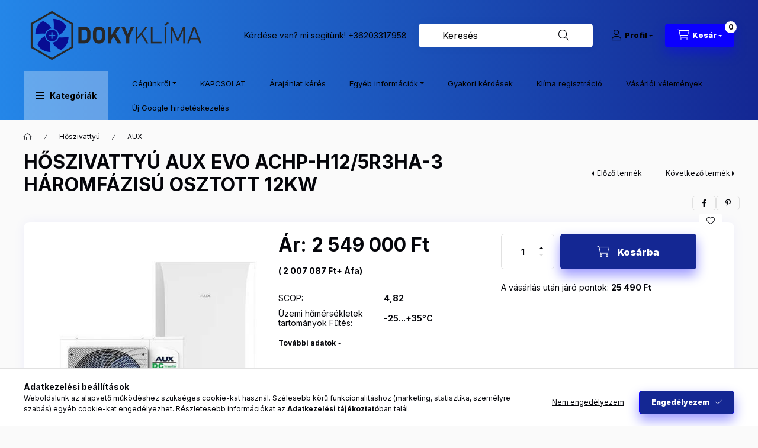

--- FILE ---
content_type: text/html; charset=UTF-8
request_url: https://www.dokyklima.hu/spd/ACHPH12/HOSZIVATTYU-AUX-EVO-ACHP-H12-5R3HA-3-HAROMFAZISU-O
body_size: 31173
content:
<!DOCTYPE html>
<html lang="hu" class="js-ajax-filter-box-checking-force js-ajax-product-list-checking">
    <head>
        <meta charset="utf-8">
<meta name="description" content="HŐSZIVATTYÚ AUX EVO ACHP-H12/5R3HA-3 HÁROMFÁZISÚ OSZTOTT 12KW, Felhívjuk tisztelt partnereink figyelmét, hogy hőszivattyú vásárlásához előzetes szerződéskötés s">
<meta name="robots" content="index, follow">
<meta http-equiv="X-UA-Compatible" content="IE=Edge">
<meta property="og:site_name" content="Doky Klíma Kft" />
<meta property="og:title" content="HŐSZIVATTYÚ AUX EVO ACHP-H12/5R3HA-3 HÁROMFÁZISÚ OSZTOTT 12KW - Klímák Szup">
<meta property="og:description" content="HŐSZIVATTYÚ AUX EVO ACHP-H12/5R3HA-3 HÁROMFÁZISÚ OSZTOTT 12KW, Felhívjuk tisztelt partnereink figyelmét, hogy hőszivattyú vásárlásához előzetes szerződéskötés s">
<meta property="og:type" content="product">
<meta property="og:url" content="https://www.dokyklima.hu/spd/ACHPH12/HOSZIVATTYU-AUX-EVO-ACHP-H12-5R3HA-3-HAROMFAZISU-O">
<meta property="og:image" content="https://www.dokyklima.hu/img/66687/ACHPH12/ACHPH12.jpg">
<meta name="dc.title" content="HŐSZIVATTYÚ AUX EVO ACHP-H12/5R3HA-3 HÁROMFÁZISÚ OSZTOTT 12KW - Klímák Szup">
<meta name="dc.description" content="HŐSZIVATTYÚ AUX EVO ACHP-H12/5R3HA-3 HÁROMFÁZISÚ OSZTOTT 12KW, Felhívjuk tisztelt partnereink figyelmét, hogy hőszivattyú vásárlásához előzetes szerződéskötés s">
<meta name="dc.publisher" content="Doky Klíma Kft">
<meta name="dc.language" content="hu">
<meta name="theme-color" content="##010101">
<meta name="msapplication-TileColor" content="##010101">
<meta name="mobile-web-app-capable" content="yes">
<meta name="apple-mobile-web-app-capable" content="yes">
<meta name="MobileOptimized" content="320">
<meta name="HandheldFriendly" content="true">

<title>HŐSZIVATTYÚ AUX EVO ACHP-H12/5R3HA-3 HÁROMFÁZISÚ OSZTOTT 12KW - Klímák Szup</title>


<script>
var service_type="shop";
var shop_url_main="https://www.dokyklima.hu";
var actual_lang="hu";
var money_len="0";
var money_thousend=" ";
var money_dec=",";
var shop_id=66687;
var unas_design_url="https:"+"/"+"/"+"www.dokyklima.hu"+"/"+"!common_design"+"/"+"base"+"/"+"002400"+"/";
var unas_design_code='002400';
var unas_base_design_code='2400';
var unas_design_ver=4;
var unas_design_subver=3;
var unas_shop_url='https://www.dokyklima.hu';
var responsive="yes";
var price_nullcut_disable=1;
var config_plus=new Array();
config_plus['product_tooltip']=1;
config_plus['cart_fly_id']="cart-box__fly-to-desktop";
config_plus['cart_redirect']=1;
config_plus['cart_refresh_force']="1";
config_plus['money_type']='Ft';
config_plus['money_type_display']='Ft';
config_plus['accessible_design']=true;
var lang_text=new Array();

var UNAS = UNAS || {};
UNAS.shop={"base_url":'https://www.dokyklima.hu',"domain":'www.dokyklima.hu',"username":'doky-klima-kft.unas.hu',"id":66687,"lang":'hu',"currency_type":'Ft',"currency_code":'HUF',"currency_rate":'1',"currency_length":0,"base_currency_length":0,"canonical_url":'https://www.dokyklima.hu/spd/ACHPH12/HOSZIVATTYU-AUX-EVO-ACHP-H12-5R3HA-3-HAROMFAZISU-O'};
UNAS.design={"code":'002400',"page":'product_details'};
UNAS.api_auth="0e61373e099cb37578800f50ae6e9b19";
UNAS.customer={"email":'',"id":0,"group_id":0,"without_registration":0};
UNAS.shop["category_id"]="217950";
UNAS.shop["sku"]="ACHPH12";
UNAS.shop["product_id"]="663599614";
UNAS.shop["only_private_customer_can_purchase"] = false;
 

UNAS.text = {
    "button_overlay_close": `Bezár`,
    "popup_window": `Felugró ablak`,
    "list": `lista`,
    "updating_in_progress": `frissítés folyamatban`,
    "updated": `frissítve`,
    "is_opened": `megnyitva`,
    "is_closed": `bezárva`,
    "deleted": `törölve`,
    "consent_granted": `hozzájárulás megadva`,
    "consent_rejected": `hozzájárulás elutasítva`,
    "field_is_incorrect": `mező hibás`,
    "error_title": `Hiba!`,
    "product_variants": `termék változatok`,
    "product_added_to_cart": `A termék a kosárba került`,
    "product_added_to_cart_with_qty_problem": `A termékből csak [qty_added_to_cart] [qty_unit] került kosárba`,
    "product_removed_from_cart": `A termék törölve a kosárból`,
    "reg_title_name": `Név`,
    "reg_title_company_name": `Cégnév`,
    "number_of_items_in_cart": `Kosárban lévő tételek száma`,
    "cart_is_empty": `A kosár üres`,
    "cart_updated": `A kosár frissült`
};


UNAS.text["delete_from_compare"]= `Törlés összehasonlításból`;
UNAS.text["comparison"]= `Összehasonlítás`;

UNAS.text["delete_from_favourites"]= `Törlés a kedvencek közül`;
UNAS.text["add_to_favourites"]= `Kedvencekhez`;






window.lazySizesConfig=window.lazySizesConfig || {};
window.lazySizesConfig.loadMode=1;
window.lazySizesConfig.loadHidden=false;

window.dataLayer = window.dataLayer || [];
function gtag(){dataLayer.push(arguments)};
gtag('js', new Date());
</script>

<script src="https://www.dokyklima.hu/!common_packages/jquery/jquery-3.2.1.js?mod_time=1690980617"></script>
<script src="https://www.dokyklima.hu/!common_packages/jquery/plugins/migrate/migrate.js?mod_time=1690980618"></script>
<script src="https://www.dokyklima.hu/!common_packages/jquery/plugins/autocomplete/autocomplete.js?mod_time=1751445028"></script>
<script src="https://www.dokyklima.hu/!common_packages/jquery/plugins/tools/overlay/overlay.js?mod_time=1759904162"></script>
<script src="https://www.dokyklima.hu/!common_packages/jquery/plugins/tools/toolbox/toolbox.expose.js?mod_time=1725517055"></script>
<script src="https://www.dokyklima.hu/!common_packages/jquery/plugins/lazysizes/lazysizes.min.js?mod_time=1690980618"></script>
<script src="https://www.dokyklima.hu/!common_packages/jquery/plugins/lazysizes/plugins/bgset/ls.bgset.min.js?mod_time=1753261540"></script>
<script src="https://www.dokyklima.hu/!common_packages/jquery/own/shop_common/exploded/common.js?mod_time=1764831094"></script>
<script src="https://www.dokyklima.hu/!common_packages/jquery/own/shop_common/exploded/common_overlay.js?mod_time=1759904162"></script>
<script src="https://www.dokyklima.hu/!common_packages/jquery/own/shop_common/exploded/common_shop_popup.js?mod_time=1759904162"></script>
<script src="https://www.dokyklima.hu/!common_packages/jquery/own/shop_common/exploded/function_accessibility_focus.js?mod_time=1759904162"></script>
<script src="https://www.dokyklima.hu/!common_packages/jquery/own/shop_common/exploded/page_product_details.js?mod_time=1751445028"></script>
<script src="https://www.dokyklima.hu/!common_packages/jquery/own/shop_common/exploded/function_favourites.js?mod_time=1725525526"></script>
<script src="https://www.dokyklima.hu/!common_packages/jquery/own/shop_common/exploded/function_compare.js?mod_time=1751445028"></script>
<script src="https://www.dokyklima.hu/!common_packages/jquery/own/shop_common/exploded/function_recommend.js?mod_time=1751445028"></script>
<script src="https://www.dokyklima.hu/!common_packages/jquery/own/shop_common/exploded/function_product_print.js?mod_time=1725525526"></script>
<script src="https://www.dokyklima.hu/!common_packages/jquery/own/shop_common/exploded/function_accessibility_status.js?mod_time=1764233415"></script>
<script src="https://www.dokyklima.hu/!common_packages/jquery/plugins/hoverintent/hoverintent.js?mod_time=1690980618"></script>
<script src="https://www.dokyklima.hu/!common_packages/jquery/own/shop_tooltip/shop_tooltip.js?mod_time=1759904162"></script>
<script src="https://www.dokyklima.hu/!common_design/base/002400/main.js?mod_time=1764233415"></script>
<script src="https://www.dokyklima.hu/!common_packages/jquery/plugins/flickity/v3/flickity.pkgd.min.js?mod_time=1759904162"></script>
<script src="https://www.dokyklima.hu/!common_packages/jquery/plugins/toastr/toastr.min.js?mod_time=1690980618"></script>
<script src="https://www.dokyklima.hu/!common_packages/jquery/plugins/tippy/popper-2.4.4.min.js?mod_time=1690980618"></script>
<script src="https://www.dokyklima.hu/!common_packages/jquery/plugins/tippy/tippy-bundle.umd.min.js?mod_time=1690980618"></script>

<link href="https://www.dokyklima.hu/temp/shop_66687_b9d2f3dec310092a686da3fde21250f7.css?mod_time=1768909872" rel="stylesheet" type="text/css">

<link href="https://www.dokyklima.hu/spd/ACHPH12/HOSZIVATTYU-AUX-EVO-ACHP-H12-5R3HA-3-HAROMFAZISU-O" rel="canonical">
<link id="favicon-16x16" rel="icon" type="image/png" href="https://www.dokyklima.hu/shop_ordered/66687/pic/dokylogo1616.png" sizes="16x16">
<link id="favicon-32x32" rel="icon" type="image/png" href="https://www.dokyklima.hu/shop_ordered/66687/pic/dokylogo3232.png" sizes="32x32">
<link id="favicon-96x96" rel="icon" type="image/png" href="https://www.dokyklima.hu/shop_ordered/66687/pic/dokylogo9696.png" sizes="96x96">
<link id="favicon-192x192" rel="icon" type="image/png" href="https://www.dokyklima.hu/shop_ordered/66687/pic/dokylogo192192.png" sizes="192x192">
<script>
        var google_consent=1;
    
        gtag('consent', 'default', {
           'ad_storage': 'denied',
           'ad_user_data': 'denied',
           'ad_personalization': 'denied',
           'analytics_storage': 'denied',
           'functionality_storage': 'denied',
           'personalization_storage': 'denied',
           'security_storage': 'granted'
        });

    
        gtag('consent', 'update', {
           'ad_storage': 'denied',
           'ad_user_data': 'denied',
           'ad_personalization': 'denied',
           'analytics_storage': 'denied',
           'functionality_storage': 'denied',
           'personalization_storage': 'denied',
           'security_storage': 'granted'
        });

        </script>
    <script async src="https://www.googletagmanager.com/gtag/js?id=G-R5XJHZR0J9"></script>    <script>
    gtag('config', 'G-R5XJHZR0J9');

        </script>
        <script>
    var google_analytics=1;

                gtag('event', 'view_item', {
              "currency": "HUF",
              "value": '2549000',
              "items": [
                  {
                      "item_id": "ACHPH12",
                      "item_name": "HŐSZIVATTYÚ AUX EVO ACHP-H12/5R3HA-3 HÁROMFÁZISÚ OSZTOTT 12KW",
                      "item_category": "Hőszivattyú/AUX",
                      "price": '2549000'
                  }
              ],
              'non_interaction': true
            });
               </script>
           <script>
        gtag('config', 'AW-16451445259');
                </script>
                <script>
            gtag('config', '216693');
        </script>
            <script>
        var google_ads=1;

                gtag('event','remarketing', {
            'ecomm_pagetype': 'product',
            'ecomm_prodid': ["ACHPH12"],
            'ecomm_totalvalue': 2549000        });
            </script>
    	<script>
	/* <![CDATA[ */
	var omitformtags=["input", "textarea", "select"];
	omitformtags=omitformtags.join("|");
		
	function disableselect(e) {
		if (omitformtags.indexOf(e.target.tagName.toLowerCase())==-1) return false;
		if (omitformtags.indexOf(e.target.tagName.toLowerCase())==2) return false;
	}
		
	function reEnable() {
		return true;
	}
		
	if (typeof document.onselectstart!="undefined") {
		document.onselectstart=new Function ("return false");
	} else {
		document.onmousedown=disableselect;
		document.onmouseup=reEnable;
	}
	/* ]]> */
	</script>
	
    <script>
    var facebook_pixel=1;
    /* <![CDATA[ */
        !function(f,b,e,v,n,t,s){if(f.fbq)return;n=f.fbq=function(){n.callMethod?
            n.callMethod.apply(n,arguments):n.queue.push(arguments)};if(!f._fbq)f._fbq=n;
            n.push=n;n.loaded=!0;n.version='2.0';n.queue=[];t=b.createElement(e);t.async=!0;
            t.src=v;s=b.getElementsByTagName(e)[0];s.parentNode.insertBefore(t,s)}(window,
                document,'script','//connect.facebook.net/en_US/fbevents.js');

        fbq('init', '498807305649240');
                fbq('track', 'PageView', {}, {eventID:'PageView.aW_0T5w75w1etq_gM0IHlAAAAB8'});
        
        fbq('track', 'ViewContent', {
            content_name: 'HŐSZIVATTYÚ AUX EVO ACHP-H12/5R3HA-3 HÁROMFÁZISÚ OSZTOTT 12KW',
            content_category: 'Hőszivattyú > AUX',
            content_ids: ['ACHPH12'],
            contents: [{'id': 'ACHPH12', 'quantity': '1'}],
            content_type: 'product',
            value: 2549000,
            currency: 'HUF'
        }, {eventID:'ViewContent.aW_0T5w75w1etq_gM0IHlAAAAB8'});

        
        $(document).ready(function() {
            $(document).on("addToCart", function(event, product_array){
                facebook_event('AddToCart',{
					content_name: product_array.name,
					content_category: product_array.category,
					content_ids: [product_array.sku],
					contents: [{'id': product_array.sku, 'quantity': product_array.qty}],
					content_type: 'product',
					value: product_array.price,
					currency: 'HUF'
				}, {eventID:'AddToCart.' + product_array.event_id});
            });

            $(document).on("addToFavourites", function(event, product_array){
                facebook_event('AddToWishlist', {
                    content_ids: [product_array.sku],
                    content_type: 'product'
                }, {eventID:'AddToFavourites.' + product_array.event_id});
            });
        });

    /* ]]> */
    </script>
<!-- Arukereso.cz PRODUCT DETAIL script -->
<script>
  (function(t, r, a, c, k, i, n, g) {t["ROIDataObject"] = k;
      t[k]=t[k]||function(){(t[k].q=t[k].q||[]).push(arguments)},t[k].c=i;n=r.createElement(a),
      g=r.getElementsByTagName(a)[0];n.async=1;n.src=c;g.parentNode.insertBefore(n,g)
      })(window, document, "script", "//www.arukereso.hu/ocm/sdk.js?source=unas&version=2&page=product_detail","arukereso", "hu");
</script>
<!-- End Arukereso.hu PRODUCT DETAIL script -->

<script>

require_once "library/BarionClient.php";
// creating a new Barion client
$BC = new BarionClient("9c165cfccbd1452f830721a3a9cee664", 
2, BarionEnvironment::Test);
// creating a new transaction object
$trans = new PaymentTransactionModel();
$trans->Payee = merchant@example.shop;
$trans->Total = 1000;
 
// creating a new payment object
$ppr = new PreparePaymentRequestModel();
$ppr->PaymentType = PaymentType::Immediate;
$ppr->FundingSources = array(FundingSourceType::All);
$ppr->Currency = Currency::HUF;
$ppr->RedirectUrl = "https://example.shop/redirect";
$ppr->CallbackUrl = "https://example.shop/callback";
$ppr->AddTransaction($trans);
 
// calling the Barion API and preparing a payment
$myPayment = $BC->PreparePayment($ppr);
 
if ($myPayment->RequestSuccessful === true) {
 // redirect the user to the Barion Smart Gateway
 header("Location: " . $myPayment->PaymentRedirectUrl);
}



<style>
/* Vásárlói vélemények oldal – sorrend felcserélése */
#page_page_content {
  display: flex;
  flex-direction: column-reverse;
  gap: 20px;
}

/* Ösztönző szöveg kinézete */
.review-nudge {
  border-left: 6px solid #0ea5e9;
  background: linear-gradient(180deg,#f0f9ff,#fff);
  border-radius: 12px;
  padding: 14px 16px;
  font: 16px/1.6 system-ui,-apple-system,Segoe UI,Roboto,Arial,sans-serif;
}
.review-nudge strong {
  display: block;
  margin-bottom: 4px;
  color: #0f172a;
}
.review-nudge p {
  margin: .4em 0 1em;
  color: #475569;
}
.review-nudge .btn {
  display: inline-block;
  padding: .7em 1em;
  border-radius: 14px;
  background: #0ea5e9;
  color: #fff;
  text-decoration: none;
  font-weight: 700;
}
.review-nudge .btn:hover {
  background: #0284c7;
}
</style>




// GA4 + Google Ads betöltés és konfigurálás (tagek nélkül)
(function(){
  var s=document.createElement('script');
  s.async=true;
  s.src='https://www.googletagmanager.com/gtag/js?id=G-R5XJHZR0J9';
  document.head.appendChild(s);

  window.dataLayer = window.dataLayer || [];
  function gtag(){dataLayer.push(arguments);}
  window.gtag = gtag;

  gtag('js', new Date());
  // GA4
  gtag('config','G-R5XJHZR0J9');
  // Google Ads fiók
  gtag('config','AW-16451445259');
})();

// Smartlook (EU régió) – tagek nélkül
window.smartlook||(function(d){
  var o=smartlook=function(){o.api.push(arguments)},h=d.getElementsByTagName('head')[0];
  var c=d.createElement('script');o.api=[];c.async=true;c.type='text/javascript';
  c.charset='utf-8';c.src='https://web-sdk.smartlook.com/recorder.js';h.appendChild(c);
})(document);
smartlook('init','43a48f184fd8b1a90d5c386a81b238a03892a1ad',{region:'eu'});







</script>

        <meta content="width=device-width, initial-scale=1.0" name="viewport" />
        <link rel="preconnect" href="https://fonts.gstatic.com">
        <link rel="preload" href="https://fonts.googleapis.com/css2?family=Inter:wght@400;700;900&display=swap" as="style" />
        <link rel="stylesheet" href="https://fonts.googleapis.com/css2?family=Inter:wght@400;700;900&display=swap" media="print" onload="this.media='all'">
        <noscript>
            <link rel="stylesheet" href="https://fonts.googleapis.com/css2?family=Inter:wght@400;700;900&display=swap" />
        </noscript>
        <link rel="preload" href="https://www.dokyklima.hu/!common_design/own/fonts/2400/customicons/custom-icons.css" as="style">
        <link rel="stylesheet" href="https://www.dokyklima.hu/!common_design/own/fonts/2400/customicons/custom-icons.css" media="print" onload="this.media='all'">
        <noscript>
            <link rel="stylesheet" href="https://www.dokyklima.hu/!common_design/own/fonts/2400/customicons/custom-icons.css" />
        </noscript>
        
        
        
        
        

        
        
        
        <link rel="preload" fetchpriority="high"
      imagesizes="(max-width: 519.98px) 96.2vw,500px"
      imagesrcset="https://www.dokyklima.hu/img/66687/ACHPH12/500x500/ACHPH12.jpg?time=1725900904 500w"
      href="https://www.dokyklima.hu/img/66687/ACHPH12/500x500/ACHPH12.jpg?time=1725900904" as="image"
>
        
        
    </head>


                
                
    
    
    
    
    
    
    
    
    
    
                     
    
    
    
    
    <body class='design_ver4 design_subver1 design_subver2 design_subver3' id="ud_shop_artdet">
    
        <div id="fb-root"></div>
    <script>
        window.fbAsyncInit = function() {
            FB.init({
                xfbml            : true,
                version          : 'v22.0'
            });
        };
    </script>
    <script async defer crossorigin="anonymous" src="https://connect.facebook.net/hu_HU/sdk.js"></script>
    <div id="image_to_cart" style="display:none; position:absolute; z-index:100000;"></div>
<div class="overlay_common overlay_warning" id="overlay_cart_add"></div>
<script>$(document).ready(function(){ overlay_init("cart_add",{"onBeforeLoad":false}); });</script>
<div id="overlay_login_outer"></div>	
	<script>
	$(document).ready(function(){
	    var login_redir_init="";

		$("#overlay_login_outer").overlay({
			onBeforeLoad: function() {
                var login_redir_temp=login_redir_init;
                if (login_redir_act!="") {
                    login_redir_temp=login_redir_act;
                    login_redir_act="";
                }

									$.ajax({
						type: "GET",
						async: true,
						url: "https://www.dokyklima.hu/shop_ajax/ajax_popup_login.php",
						data: {
							shop_id:"66687",
							lang_master:"hu",
                            login_redir:login_redir_temp,
							explicit:"ok",
							get_ajax:"1"
						},
						success: function(data){
							$("#overlay_login_outer").html(data);
							if (unas_design_ver >= 5) $("#overlay_login_outer").modal('show');
							$('#overlay_login1 input[name=shop_pass_login]').keypress(function(e) {
								var code = e.keyCode ? e.keyCode : e.which;
								if(code.toString() == 13) {		
									document.form_login_overlay.submit();		
								}	
							});	
						}
					});
								},
			top: 50,
			mask: {
	color: "#000000",
	loadSpeed: 200,
	maskId: "exposeMaskOverlay",
	opacity: 0.7
},
			closeOnClick: (config_plus['overlay_close_on_click_forced'] === 1),
			onClose: function(event, overlayIndex) {
				$("#login_redir").val("");
			},
			load: false
		});
		
			});
	function overlay_login() {
		$(document).ready(function(){
			$("#overlay_login_outer").overlay().load();
		});
	}
	function overlay_login_remind() {
        if (unas_design_ver >= 5) {
            $("#overlay_remind").overlay().load();
        } else {
            $(document).ready(function () {
                $("#overlay_login_outer").overlay().close();
                setTimeout('$("#overlay_remind").overlay().load();', 250);
            });
        }
	}

    var login_redir_act="";
    function overlay_login_redir(redir) {
        login_redir_act=redir;
        $("#overlay_login_outer").overlay().load();
    }
	</script>  
	<div class="overlay_common overlay_info" id="overlay_remind"></div>
<script>$(document).ready(function(){ overlay_init("remind",[]); });</script>

	<script>
    	function overlay_login_error_remind() {
		$(document).ready(function(){
			load_login=0;
			$("#overlay_error").overlay().close();
			setTimeout('$("#overlay_remind").overlay().load();', 250);	
		});
	}
	</script>  
	<div class="overlay_common overlay_info" id="overlay_newsletter"></div>
<script>$(document).ready(function(){ overlay_init("newsletter",[]); });</script>

<script>
function overlay_newsletter() {
    $(document).ready(function(){
        $("#overlay_newsletter").overlay().load();
    });
}
</script>
<div class="overlay_common overlay_error" id="overlay_script"></div>
<script>$(document).ready(function(){ overlay_init("script",[]); });</script>
    <script>
    $(document).ready(function() {
        $.ajax({
            type: "GET",
            url: "https://www.dokyklima.hu/shop_ajax/ajax_stat.php",
            data: {master_shop_id:"66687",get_ajax:"1"}
        });
    });
    </script>
    

    
    <div id="container" class="page_shop_artdet_ACHPH12 readmore-v2
 filter-not-exists filter-box-in-dropdown nav-position-top header-will-fixed fixed-cart-on-artdet">
                
                <nav id="nav--mobile-top" class="nav header nav--mobile nav--top d-sm-none js-header js-header-fixed">
            <div class="header-inner js-header-inner w-100">
                <div class="d-flex justify-content-center d-sm-none">
                                        <button type="button" class="hamburger-box__dropdown-btn-mobile burger btn dropdown__btn" id="hamburger-box__dropdown-btn"
                            aria-label="Kategóriák" aria-haspopup="dialog" aria-expanded="false" aria-controls="hamburger-box__dropdown"
                            data-btn-for="#hamburger-box__dropdown"
                    >
                        <span class="burger__lines">
                            <span class="burger__line"></span>
                            <span class="burger__line"></span>
                            <span class="burger__line"></span>
                        </span>
                        <span class="dropdown__btn-text">
                            Kategóriák
                        </span>
                    </button>
                                        <button class="search-box__dropdown-btn btn dropdown__btn" type="button" data-btn-for="#search-box__dropdown"
                            aria-label="Keresés" aria-haspopup="dialog" aria-expanded="false" aria-controls="search-box__dropdown"
                    >
                        <span class="search-box__dropdown-btn-icon dropdown__btn-icon icon--search"></span>
                    </button>

                    

                    

                    
                            <button class="profile__dropdown-btn js-profile-btn btn dropdown__btn" id="profile__dropdown-btn" type="button"
            data-orders="https://www.dokyklima.hu/shop_order_track.php" data-btn-for="#profile__dropdown"
            aria-label="Profil" aria-haspopup="dialog" aria-expanded="false" aria-controls="profile__dropdown"
    >
        <span class="profile__dropdown-btn-icon dropdown__btn-icon icon--user"></span>
        <span class="profile__text dropdown__btn-text">Profil</span>
            </button>
    
    
                    <button class="cart-box__dropdown-btn btn dropdown__btn js-cart-box-loaded-by-ajax"
                            aria-label="Kosár megtekintése" aria-haspopup="dialog" aria-expanded="false" aria-controls="cart-box__dropdown"
                            type="button" data-btn-for="#cart-box__dropdown"                    >
                        <span class="cart-box__dropdown-btn-icon dropdown__btn-icon icon--cart"></span>
                        <span class="cart-box__text dropdown__btn-text">Kosár</span>
                                    <span id="box_cart_content" class="cart-box">                <span class="bubble cart-box__bubble"><span class="sr-only">Kosárban lévő tételek száma:</span>0</span>
            </span>
    
                    </button>
                </div>
            </div>
        </nav>
                        <header class="header header--mobile py-3 px-4 d-flex justify-content-center d-sm-none position-relative has-tel">
                <div id="header_logo_img2" class="js-element header_logo logo" data-element-name="header_logo">
        <div class="header_logo-img-container">
            <div class="header_logo-img-wrapper">
                                                <a class="has-img" href="https://www.dokyklima.hu/">                    <picture>
                                                <source srcset="https://www.dokyklima.hu/!common_design/custom/doky-klima-kft.unas.hu/element/layout_hu_header_logo-400x120_1_default.png?time=1736168023 1x" />
                        <img                              width="312" height="120"
                                                          src="https://www.dokyklima.hu/!common_design/custom/doky-klima-kft.unas.hu/element/layout_hu_header_logo-400x120_1_default.png?time=1736168023"                             
                             alt="Doky Klíma Kft                        "/>
                    </picture>
                    </a>                                        </div>
        </div>
    </div>

                        <div class="js-element header_text_section_2 d-sm-none" data-element-name="header_text_section_2">
            <div class="header_text_section_2-slide slide-1"><p>Kérdése van? mi segítünk! <a href="tel:+36203317958">+36203317958</a></p></div>
    </div>

        
        </header>
        <header id="header--desktop" class="header header--desktop d-none d-sm-block js-header js-header-fixed">
            <div class="header-inner js-header-inner">
                <div class="header__top">
                    <div class="container">
                        <div class="header__top-inner">
                            <div class="row no-gutters gutters-md-10 justify-content-center align-items-center">
                                <div class="header__top-left col col-xl-auto">
                                    <div class="header__left-inner d-flex align-items-center">
                                                                                <div class="nav-link--products-placeholder-on-fixed-header burger btn">
                                            <span class="burger__lines">
                                                <span class="burger__line"></span>
                                                <span class="burger__line"></span>
                                                <span class="burger__line"></span>
                                            </span>
                                            <span class="burger__text dropdown__btn-text">
                                                Kategóriák
                                            </span>
                                        </div>
                                        <button type="button" class="hamburger-box__dropdown-btn burger btn dropdown__btn d-lg-none" id="hamburger-box__dropdown-btn2"
                                                aria-label="Kategóriák" aria-haspopup="dialog" aria-expanded="false" aria-controls="hamburger-box__dropdown"
                                                data-btn-for="#hamburger-box__dropdown"
                                        >
                                            <span class="burger__lines">
                                              <span class="burger__line"></span>
                                              <span class="burger__line"></span>
                                              <span class="burger__line"></span>
                                            </span>
                                            <span class="burger__text dropdown__btn-text">
                                              Kategóriák
                                            </span>
                                        </button>
                                                                                    <div id="header_logo_img" class="js-element header_logo logo" data-element-name="header_logo">
        <div class="header_logo-img-container">
            <div class="header_logo-img-wrapper">
                                                <a class="has-img" href="https://www.dokyklima.hu/">                    <picture>
                                                <source srcset="https://www.dokyklima.hu/!common_design/custom/doky-klima-kft.unas.hu/element/layout_hu_header_logo-400x120_1_default.png?time=1736168023 1x" />
                        <img                              width="312" height="120"
                                                          src="https://www.dokyklima.hu/!common_design/custom/doky-klima-kft.unas.hu/element/layout_hu_header_logo-400x120_1_default.png?time=1736168023"                             
                             alt="Doky Klíma Kft                        "/>
                    </picture>
                    </a>                                        </div>
        </div>
    </div>

                                        <div class="js-element header_text_section_2" data-element-name="header_text_section_2">
            <div class="header_text_section_2-slide slide-1"><p>Kérdése van? mi segítünk! <a href="tel:+36203317958">+36203317958</a></p></div>
    </div>

                                    </div>
                                </div>
                                <div class="header__top-right col-auto col-xl d-flex justify-content-end align-items-center">
                                    <button class="search-box__dropdown-btn btn dropdown__btn d-xl-none" id="#search-box__dropdown-btn2"
                                            aria-label="Keresés" aria-haspopup="dialog" aria-expanded="false" aria-controls="search-box__dropdown2"
                                            type="button" data-btn-for="#search-box__dropdown2"
                                    >
                                        <span class="search-box__dropdown-btn-icon dropdown__btn-icon icon--search"></span>
                                        <span class="search-box__text dropdown__btn-text">Keresés</span>
                                    </button>
                                    <div class="search-box__dropdown dropdown__content dropdown__content-till-lg" id="search-box__dropdown2" data-content-for="#search-box__dropdown-btn2" data-content-direction="full">
                                        <span class="dropdown__caret"></span>
                                        <button class="dropdown__btn-close search-box__dropdown__btn-close btn btn-close" type="button" aria-label="Bezár"></button>
                                        <div class="dropdown__content-inner search-box__inner position-relative js-search browser-is-chrome"
     id="box_search_content2">
    <form name="form_include_search2" id="form_include_search2" action="https://www.dokyklima.hu/shop_search.php" method="get">
    <div class="search-box__form-inner d-flex flex-column">
        <div class="form-group box-search-group mb-0 js-search-smart-insert-after-here">
            <input data-stay-visible-breakpoint="1280" id="box_search_input2" class="search-box__input ac_input js-search-input form-control"
                   name="search" pattern=".{3,100}" aria-label="Keresés" title="Hosszabb kereső kifejezést írjon be!"
                   placeholder="Keresés" type="search" maxlength="100" autocomplete="off" required                   role="combobox" aria-autocomplete="list" aria-expanded="false"
                                      aria-controls="autocomplete-categories autocomplete-products"
                               >
            <div class="search-box__search-btn-outer input-group-append" title="Keresés">
                <button class="btn search-box__search-btn" aria-label="Keresés">
                    <span class="search-box__search-btn-icon icon--search"></span>
                </button>
            </div>
            <div class="search__loading">
                <div class="loading-spinner--small"></div>
            </div>
        </div>
        <div class="ac_results2">
            <span class="ac_result__caret"></span>
        </div>
    </div>
    </form>
</div>

                                    </div>
                                                                                <button class="profile__dropdown-btn js-profile-btn btn dropdown__btn" id="profile__dropdown-btn2" type="button"
            data-orders="https://www.dokyklima.hu/shop_order_track.php" data-btn-for="#profile__dropdown"
            aria-label="Profil" aria-haspopup="dialog" aria-expanded="false" aria-controls="profile__dropdown"
    >
        <span class="profile__dropdown-btn-icon dropdown__btn-icon icon--user"></span>
        <span class="profile__text dropdown__btn-text">Profil</span>
            </button>
    
    
                                    <button id="cart-box__fly-to-desktop" class="cart-box__dropdown-btn btn dropdown__btn js-cart-box-loaded-by-ajax"
                                            aria-label="Kosár megtekintése" aria-describedby="box_cart_content" aria-haspopup="dialog" aria-expanded="false" aria-controls="cart-box__dropdown"
                                            type="button" data-btn-for="#cart-box__dropdown"                                    >
                                        <span class="cart-box__dropdown-btn-icon dropdown__btn-icon icon--cart"></span>
                                        <span class="cart-box__text dropdown__btn-text">Kosár</span>
                                        <span class="bubble cart-box__bubble">-</span>
                                    </button>
                                </div>
                            </div>
                        </div>
                    </div>
                </div>
                                <div class="header__bottom">
                    <div class="container">
                        <nav class="navbar d-none d-lg-flex navbar-expand navbar-light align-items-stretch">
                                                        <ul id="nav--cat" class="nav nav--cat js-navbar-nav">
                                <li class="nav-item dropdown nav--main nav-item--products">
                                    <a class="nav-link nav-link--products burger d-lg-flex" href="#" onclick="event.preventDefault();" role="button" data-text="Kategóriák" data-toggle="dropdown"
                                       aria-label="Kategóriák" aria-haspopup="dialog" aria-controls="dropdown-cat"
                                        aria-expanded="false"                                    >
                                        <span class="burger__lines">
                                            <span class="burger__line"></span>
                                            <span class="burger__line"></span>
                                            <span class="burger__line"></span>
                                        </span>
                                        <span class="burger__text dropdown__btn-text">
                                            Kategóriák
                                        </span>
                                    </a>
                                    <div id="dropdown-cat" class="dropdown-menu d-none d-block clearfix dropdown--cat with-auto-breaking-megasubmenu dropdown--level-0">
                                                    <ul class="nav-list--0" aria-label="Kategóriák">
            <li id="nav-item-akcio" class="nav-item spec-item js-nav-item-akcio">
                        <a class="nav-link"
               aria-label="KIEMELT Akciók kategória"
                href="https://www.dokyklima.hu/shop_artspec.php?artspec=1"            >
                                            <span class="nav-link__text">
                    KIEMELT Akciók                </span>
            </a>
                    </li>
            <li id="nav-item-292390" class="nav-item dropdown js-nav-item-292390">
                        <a class="nav-link"
               aria-label="Klímák kategória"
                href="#" role="button" data-toggle="dropdown" aria-haspopup="true" aria-expanded="false" onclick="handleSub('292390','https://www.dokyklima.hu/shop_ajax/ajax_box_cat.php?get_ajax=1&type=layout&change_lang=hu&level=1&key=292390&box_var_name=shop_cat&box_var_layout_cache=1&box_var_expand_cache=yes&box_var_expand_cache_name=desktop&box_var_layout_level0=0&box_var_layout_level1=1&box_var_layout=2&box_var_ajax=1&box_var_section=content&box_var_highlight=yes&box_var_type=expand&box_var_div=no');return false;"            >
                                            <span class="nav-link__text">
                    Klímák                </span>
            </a>
                        <div class="megasubmenu dropdown-menu">
                <div class="megasubmenu__sticky-content">
                    <div class="loading-spinner"></div>
                </div>
                            </div>
                    </li>
            <li id="nav-item-554909" class="nav-item dropdown js-nav-item-554909">
                        <a class="nav-link"
               aria-label="Hőszivattyú kategória"
                href="#" role="button" data-toggle="dropdown" aria-haspopup="true" aria-expanded="false" onclick="handleSub('554909','https://www.dokyklima.hu/shop_ajax/ajax_box_cat.php?get_ajax=1&type=layout&change_lang=hu&level=1&key=554909&box_var_name=shop_cat&box_var_layout_cache=1&box_var_expand_cache=yes&box_var_expand_cache_name=desktop&box_var_layout_level0=0&box_var_layout_level1=1&box_var_layout=2&box_var_ajax=1&box_var_section=content&box_var_highlight=yes&box_var_type=expand&box_var_div=no');return false;"            >
                                            <span class="nav-link__text">
                    Hőszivattyú                </span>
            </a>
                        <div class="megasubmenu dropdown-menu">
                <div class="megasubmenu__sticky-content">
                    <div class="loading-spinner"></div>
                </div>
                            </div>
                    </li>
            <li id="nav-item-783828" class="nav-item dropdown js-nav-item-783828">
                        <a class="nav-link"
               aria-label="Egyéb szolgáltatásaink kategória"
                href="#" role="button" data-toggle="dropdown" aria-haspopup="true" aria-expanded="false" onclick="handleSub('783828','https://www.dokyklima.hu/shop_ajax/ajax_box_cat.php?get_ajax=1&type=layout&change_lang=hu&level=1&key=783828&box_var_name=shop_cat&box_var_layout_cache=1&box_var_expand_cache=yes&box_var_expand_cache_name=desktop&box_var_layout_level0=0&box_var_layout_level1=1&box_var_layout=2&box_var_ajax=1&box_var_section=content&box_var_highlight=yes&box_var_type=expand&box_var_div=no');return false;"            >
                                            <span class="nav-link__text">
                    Egyéb szolgáltatásaink                </span>
            </a>
                        <div class="megasubmenu dropdown-menu">
                <div class="megasubmenu__sticky-content">
                    <div class="loading-spinner"></div>
                </div>
                            </div>
                    </li>
            <li id="nav-item-323314" class="nav-item dropdown js-nav-item-323314">
                        <a class="nav-link"
               aria-label="Egyéb termékek kategória"
                href="#" role="button" data-toggle="dropdown" aria-haspopup="true" aria-expanded="false" onclick="handleSub('323314','https://www.dokyklima.hu/shop_ajax/ajax_box_cat.php?get_ajax=1&type=layout&change_lang=hu&level=1&key=323314&box_var_name=shop_cat&box_var_layout_cache=1&box_var_expand_cache=yes&box_var_expand_cache_name=desktop&box_var_layout_level0=0&box_var_layout_level1=1&box_var_layout=2&box_var_ajax=1&box_var_section=content&box_var_highlight=yes&box_var_type=expand&box_var_div=no');return false;"            >
                                            <span class="nav-link__text">
                    Egyéb termékek                </span>
            </a>
                        <div class="megasubmenu dropdown-menu">
                <div class="megasubmenu__sticky-content">
                    <div class="loading-spinner"></div>
                </div>
                            </div>
                    </li>
            <li id="nav-item-423583" class="nav-item js-nav-item-423583">
                        <a class="nav-link"
               aria-label="Légtisztitó és páramentesítők kategória"
                href="https://www.dokyklima.hu/Legtisztito-es-paramentesitok"            >
                                            <span class="nav-link__text">
                    Légtisztitó és páramentesítők                </span>
            </a>
                    </li>
            <li id="nav-item-955989" class="nav-item dropdown js-nav-item-955989">
                        <a class="nav-link"
               aria-label="Hűtőkamra gépészet kategória"
                href="#" role="button" data-toggle="dropdown" aria-haspopup="true" aria-expanded="false" onclick="handleSub('955989','https://www.dokyklima.hu/shop_ajax/ajax_box_cat.php?get_ajax=1&type=layout&change_lang=hu&level=1&key=955989&box_var_name=shop_cat&box_var_layout_cache=1&box_var_expand_cache=yes&box_var_expand_cache_name=desktop&box_var_layout_level0=0&box_var_layout_level1=1&box_var_layout=2&box_var_ajax=1&box_var_section=content&box_var_highlight=yes&box_var_type=expand&box_var_div=no');return false;"            >
                                            <span class="nav-link__text">
                    Hűtőkamra gépészet                </span>
            </a>
                        <div class="megasubmenu dropdown-menu">
                <div class="megasubmenu__sticky-content">
                    <div class="loading-spinner"></div>
                </div>
                            </div>
                    </li>
        </ul>

    
                                    </div>
                                </li>
                            </ul>
                                                                                                                    
    <ul aria-label="Menüpontok" id="nav--menu" class="nav nav--menu js-navbar-nav">
                <li class="nav-item dropdown nav--main js-nav-item-158038">
                        <a class="nav-link dropdown-toggle" href="#" role="button" data-toggle="dropdown" aria-haspopup="true" aria-expanded="false">
                            Cégünkről
            </a>
                                                
    <ul aria-label="Cégünkről menüpont" class="dropdown-menu dropdown--menu dropdown-level--1">
                <li class="nav-item js-nav-item-169231">
                        <a class="dropdown-item" href="https://www.dokyklima.hu/spg/169231/Referenciak">
                            Referenciák
            </a>
                    </li>
                <li class="nav-item js-nav-item-142715">
                        <a class="dropdown-item" href="https://www.dokyklima.hu/spg/142715/Szolgaltatasaink">
                            Szolgáltatásaink
            </a>
                    </li>
                <li class="nav-item js-nav-item-309192">
                        <a class="dropdown-item" href="https://www.dokyklima.hu/spg/309192/Referenciak-es-Projektek">
                            Referenciák és Projektek
            </a>
                    </li>
                <li class="nav-item js-nav-item-926773">
                        <a class="dropdown-item" href="https://www.dokyklima.hu/spg/926773/Rolunk">
                            Rólunk
            </a>
                    </li>
                <li class="nav-item js-nav-item-141037">
                        <a class="dropdown-item" href="https://www.dokyklima.hu/spg/141037/Ceges-ugyfeleinknek">
                            Céges ügyfeleinknek
            </a>
                    </li>
                <li class="nav-item js-nav-item-249500">
                        <a class="dropdown-item" href="https://www.dokyklima.hu/extra-klimaszolgaltatas" target="_blank">
                            Extra klímaszolgáltatás
            </a>
                    </li>
                <li class="nav-item js-nav-item-575384">
                        <a class="dropdown-item" href="https://www.dokyklima.hu/szolgaltatasi-teruleteink">
                            Szolgáltatási területeink
            </a>
                    </li>
                <li class="nav-item js-nav-item-935555">
                        <a class="dropdown-item" href="https://www.dokyklima.hu/spg/935555/Klima-tisztitas-Maganszemelyeknek-es-Cegeknek">
                            Klíma tisztítás – Magánszemélyeknek és Cégeknek
            </a>
                    </li>
                <li class="nav-item js-nav-item-849625">
                        <a class="dropdown-item" href="https://www.dokyklima.hu/spg/849625/Hutokamra-epites-es-szerviz">
                            Hűtőkamra építés és szerviz
            </a>
                    </li>
            </ul>

                    </li>
                <li class="nav-item nav--main js-nav-item-574484">
                        <a class="nav-link" href="https://www.dokyklima.hu/shop_contact.php">
                            KAPCSOLAT
            </a>
                    </li>
                <li class="nav-item nav--main js-nav-item-380385">
                        <a class="nav-link" href="https://www.dokyklima.hu/spg/380385/Arajanlat-keres">
                            Árajánlat kérés
            </a>
                    </li>
                <li class="nav-item dropdown nav--main js-nav-item-331336">
                        <a class="nav-link dropdown-toggle" href="#" role="button" data-toggle="dropdown" aria-haspopup="true" aria-expanded="false">
                            Egyéb információk
            </a>
                                                
    <ul aria-label="Egyéb információk menüpont" class="dropdown-menu dropdown--menu dropdown-level--1">
                <li class="nav-item js-nav-item-883665">
                        <a class="dropdown-item" href="https://www.dokyklima.hu/spg/883665/Hutokamra-gyartas">
                            Hűtökamra gyártás
            </a>
                    </li>
                <li class="nav-item js-nav-item-262303">
                        <a class="dropdown-item" href="https://www.dokyklima.hu/spg/262303/Szervizigeny-bejelentes">
                            Szervízigény bejelentés
            </a>
                    </li>
                <li class="nav-item js-nav-item-818780">
                        <a class="dropdown-item" href="https://www.dokyklima.hu/spg/818780/Gree-10-EV-KITERJESZTETT-JOTALLAS-REGISZTRACIO">
                            Gree 10 ÉV KITERJESZTETT JÓTÁLLÁS REGISZTRÁCIÓ
            </a>
                    </li>
                <li class="nav-item js-nav-item-748963">
                        <a class="dropdown-item" href="https://www.dokyklima.hu/spg/748963/Klima-szereles-telepites">
                            Klíma szerelés, telepítés
            </a>
                    </li>
                <li class="nav-item js-nav-item-721800">
                        <a class="dropdown-item" href="https://www.dokyklima.hu/spg/721800/Blog">
                            Blog
            </a>
                    </li>
                <li class="nav-item js-nav-item-634870">
                        <a class="dropdown-item" href="https://www.dokyklima.hu/spg/634870/Letoltheto-Dokumentumok">
                            Letőlthető Dokumentumok
            </a>
                    </li>
            </ul>

                    </li>
                <li class="nav-item nav--main js-nav-item-874982">
                        <a class="nav-link" href="https://www.dokyklima.hu/shop_news.php">
                            Gyakori kérdések
            </a>
                    </li>
                <li class="nav-item nav--main js-nav-item-223233">
                        <a class="nav-link" href="https://www.dokyklima.hu/spg/223233/Klima-regisztracio">
                            Klíma regisztráció
            </a>
                    </li>
                <li class="nav-item nav--main js-nav-item-407352">
                        <a class="nav-link" href="https://www.dokyklima.hu/vasarloi-velemenyek">
                            Vásárlói vélemények
            </a>
                    </li>
                <li class="nav-item nav--main js-nav-item-186924">
                        <a class="nav-link" href="https://www.dokyklima.hu/spg/186924/Uj-Google-hirdeteskezeles">
                            Új Google hirdetéskezelés
            </a>
                    </li>
            </ul>

    
                                                    </nav>
                        <script>
    let addOverflowHidden = function() {
        $('.hamburger-box__dropdown-inner').addClass('overflow-hidden');
    }
    function scrollToBreadcrumb() {
        scrollToElement({ element: '.nav-list-breadcrumb', offset: getVisibleDistanceTillHeaderBottom(), scrollIn: '.hamburger-box__dropdown-inner', container: '.hamburger-box__dropdown-inner', duration: 0, callback: addOverflowHidden });
    }

    function setHamburgerBoxHeight(height) {
        $('.hamburger-box__dropdown').css('height', height + 80);
    }

    let mobileMenuScrollData = [];

    function handleSub2(thisOpenBtn, id, ajaxUrl) {
        let navItem = $('#nav-item-'+id+'--m');
        let openBtn = $(thisOpenBtn);
        let $thisScrollableNavList = navItem.closest('.nav-list-mobile');
        let thisNavListLevel = $thisScrollableNavList.data("level");

        if ( thisNavListLevel == 0 ) {
            $thisScrollableNavList = navItem.closest('.hamburger-box__dropdown-inner');
        }
        mobileMenuScrollData["level_" + thisNavListLevel + "_position"] = $thisScrollableNavList.scrollTop();
        mobileMenuScrollData["level_" + thisNavListLevel + "_element"] = $thisScrollableNavList;

        if (!navItem.hasClass('ajax-loading')) {
            if (catSubOpen2(openBtn, navItem)) {
                if (ajaxUrl) {
                    if (!navItem.hasClass('ajax-loaded')) {
                        catSubLoad2(navItem, ajaxUrl);
                    } else {
                        scrollToBreadcrumb();
                    }
                } else {
                    scrollToBreadcrumb();
                }
            }
        }
    }
    function catSubOpen2(openBtn,navItem) {
        let thisSubMenu = navItem.find('.nav-list-menu--sub').first();
        let thisParentMenu = navItem.closest('.nav-list-menu');
        thisParentMenu.addClass('hidden');

        if (navItem.hasClass('show')) {
            openBtn.attr('aria-expanded','false');
            navItem.removeClass('show');
            thisSubMenu.removeClass('show');
        } else {
            openBtn.attr('aria-expanded','true');
            navItem.addClass('show');
            thisSubMenu.addClass('show');
            if (window.matchMedia('(min-width: 576px) and (max-width: 1259.8px )').matches) {
                let thisSubMenuHeight = thisSubMenu.outerHeight();
                if (thisSubMenuHeight > 0) {
                    setHamburgerBoxHeight(thisSubMenuHeight);
                }
            }
        }
        return true;
    }
    function catSubLoad2(navItem, ajaxUrl){
        let thisSubMenu = $('.nav-list-menu--sub', navItem);
        $.ajax({
            type: 'GET',
            url: ajaxUrl,
            beforeSend: function(){
                navItem.addClass('ajax-loading');
                setTimeout(function (){
                    if (!navItem.hasClass('ajax-loaded')) {
                        navItem.addClass('ajax-loader');
                        thisSubMenu.addClass('loading');
                    }
                }, 150);
            },
            success:function(data){
                thisSubMenu.html(data);
                $(document).trigger("ajaxCatSubLoaded");

                let thisParentMenu = navItem.closest('.nav-list-menu');
                let thisParentBreadcrumb = thisParentMenu.find('> .nav-list-breadcrumb');

                /* ha már van a szülőnek breadcrumbja, akkor azt hozzáfűzzük a gyerekhez betöltéskor */
                if (thisParentBreadcrumb.length > 0) {
                    let thisParentLink = thisParentBreadcrumb.find('.nav-list-parent-link').clone();
                    let thisSubMenuParentLink = thisSubMenu.find('.nav-list-parent-link');
                    thisParentLink.insertBefore(thisSubMenuParentLink);
                }

                navItem.removeClass('ajax-loading ajax-loader').addClass('ajax-loaded');
                thisSubMenu.removeClass('loading');
                if (window.matchMedia('(min-width: 576px) and (max-width: 1259.8px )').matches) {
                    let thisSubMenuHeight = thisSubMenu.outerHeight();
                    setHamburgerBoxHeight(thisSubMenuHeight);
                }
                scrollToBreadcrumb();
            }
        });
    }
    function catBack(thisBtn) {
        let thisCatLevel = $(thisBtn).closest('.nav-list-menu--sub');
        let thisParentItem = $(thisBtn).closest('.nav-item.show');
        let thisParentMenu = thisParentItem.closest('.nav-list-menu');

        if ( $(thisBtn).data("belongs-to-level") == 0 ) {
            mobileMenuScrollData["level_0_element"].animate({ scrollTop: mobileMenuScrollData["level_0_position"] }, 0, function() {});
        }

        if (window.matchMedia('(min-width: 576px) and (max-width: 1259.8px )').matches) {
            let thisParentMenuHeight = 0;
            if ( thisParentItem.parent('ul').hasClass('nav-list-mobile--0') ) {
                let sumHeight = 0;
                $( thisParentItem.closest('.hamburger-box__dropdown-nav-lists-wrapper').children() ).each(function() {
                    sumHeight+= $(this).outerHeight(true);
                });
                thisParentMenuHeight = sumHeight;
            } else {
                thisParentMenuHeight = thisParentMenu.outerHeight();
            }
            setHamburgerBoxHeight(thisParentMenuHeight);
        }
        if ( thisParentItem.parent('ul').hasClass('nav-list-mobile--0') ) {
            $('.hamburger-box__dropdown-inner').removeClass('overflow-hidden');
        }
        thisParentMenu.removeClass('hidden');
        thisCatLevel.removeClass('show');
        thisParentItem.removeClass('show');
        thisParentItem.find('.nav-button').attr('aria-expanded','false');
        return true;
    }

    function handleSub($id, $ajaxUrl) {
        let $navItem = $('#nav-item-'+$id);

        if (!$navItem.hasClass('ajax-loading')) {
            if (catSubOpen($navItem)) {
                if (!$navItem.hasClass('ajax-loaded')) {
                    catSubLoad($id, $ajaxUrl);
                }
            }
        }
    }

    function catSubOpen($navItem) {
        handleCloseDropdowns();
        let thisNavLink = $navItem.find('> .nav-link');
        let thisNavItem = thisNavLink.parent();
        let thisNavbarNav = $('.js-navbar-nav');
        let thisDropdownMenu = thisNavItem.find('.dropdown-menu').first();

        /*remove is-opened class form the rest menus (cat+plus)*/
        thisNavbarNav.find('.show').not(thisNavItem).not('.nav-item--products').not('.dropdown--cat').removeClass('show');

        /* check handler exists */
        let existingHandler = thisNavItem.data('keydownHandler');

        /* is has, off it */
        if (existingHandler) {
            thisNavItem.off('keydown', existingHandler);
        }

        const focusExitHandler = function(e) {
            if (e.key === "Escape") {
                handleCloseDropdownCat(false,{
                    reason: 'escape',
                    element: thisNavItem,
                    handler: focusExitHandler
                });
            }
        }

        if (thisNavItem.hasClass('show')) {
            thisNavLink.attr('aria-expanded','false');
            thisNavItem.removeClass('show');
            thisDropdownMenu.removeClass('show');
            $('html').removeClass('cat-megasubmenu-opened');
            $('#dropdown-cat').removeClass('has-opened');

            thisNavItem.off('keydown', focusExitHandler);
        } else {
            thisNavLink.attr('aria-expanded','true');
            thisNavItem.addClass('show');
            thisDropdownMenu.addClass('show');
            $('#dropdown-cat').addClass('has-opened');
            $('html').addClass('cat-megasubmenu-opened');

            thisNavItem.on('keydown', focusExitHandler);
            thisNavItem.data('keydownHandler', focusExitHandler);
        }
        return true;
    }
    function catSubLoad($id, $ajaxUrl){
        const $navItem = $('#nav-item-'+$id);
        const $thisMegasubmenu = $(".megasubmenu", $navItem);
        const parentDropdownMenuHeight = $navItem.closest('.dropdown-menu').outerHeight();
        const $thisMegasubmenuStickyContent = $(".megasubmenu__sticky-content", $thisMegasubmenu);
        $thisMegasubmenuStickyContent.css('height', parentDropdownMenuHeight);

        $.ajax({
            type: 'GET',
            url: $ajaxUrl,
            beforeSend: function(){
                $navItem.addClass('ajax-loading');
                setTimeout(function (){
                    if (!$navItem.hasClass('ajax-loaded')) {
                        $navItem.addClass('ajax-loader');
                    }
                }, 150);
            },
            success:function(data){
                $thisMegasubmenuStickyContent.html(data);
                const $thisScrollContainer = $thisMegasubmenu.find('.megasubmenu__cats-col').first();

                $thisScrollContainer.on('wheel', function(e){
                    e.preventDefault();
                    $(this).scrollLeft($(this).scrollLeft() + e.originalEvent.deltaY);
                });

                $navItem.removeClass('ajax-loading ajax-loader').addClass('ajax-loaded');
                $(document).trigger("ajaxCatSubLoaded");
            }
        });
    }

    $(document).ready(function () {
        $('.nav--menu .dropdown').on('focusout',function(event) {
            let dropdown = this.querySelector('.dropdown-menu');

                        const toElement = event.relatedTarget;

                        if (!dropdown.contains(toElement)) {
                dropdown.parentElement.classList.remove('show');
                dropdown.classList.remove('show');
            }
                        if (!event.target.closest('.dropdown.nav--main').contains(toElement)) {
                handleCloseMenuDropdowns();
            }
        });
         /* KATTINTÁS */

        /* CAT and PLUS menu */
        $('.nav-item.dropdown.nav--main').on('click', '> .nav-link', function(e) {
            e.preventDefault();
            handleCloseDropdowns();

            let thisNavLink = $(this);
            let thisNavLinkLeft = thisNavLink.offset().left;
            let thisNavItem = thisNavLink.parent();
            let thisDropdownMenu = thisNavItem.find('.dropdown-menu').first();
            let thisNavbarNav = $('.js-navbar-nav');

            /* close dropdowns which is not "dropdown cat" always opened */
            thisNavbarNav.find('.show').not('.always-opened').not(thisNavItem).not('.dropdown--cat').removeClass('show');

            /* close cat dropdowns when click not to this link */
            if (!thisNavLink.hasClass('nav-link--products')) {
                handleCloseDropdownCat();
            }

            /* check handler exists */
            let existingHandler = thisNavItem.data('keydownHandler');

            /* is has, off it */
            if (existingHandler) {
                thisNavItem.off('keydown', existingHandler);
            }

            const focusExitHandler = function(e) {
                if (e.key === "Escape") {
                    handleCloseDropdownCat(false,{
                        reason: 'escape',
                        element: thisNavItem,
                        handler: focusExitHandler
                    });
                    handleCloseMenuDropdowns({
                        reason: 'escape',
                        element: thisNavItem,
                        handler: focusExitHandler
                    });
                }
            }

            if (thisNavItem.hasClass('show')) {
                if (thisNavLink.hasClass('nav-link--products') && thisNavItem.hasClass('always-opened')) {
                    $('html').toggleClass('products-dropdown-opened');
                    thisNavItem.toggleClass('force-show');
                    thisNavItem.on('keydown', focusExitHandler);
                    thisNavItem.data('keydownHandler', focusExitHandler);
                }
                if (thisNavLink.hasClass('nav-link--products') && !thisNavItem.hasClass('always-opened')) {
                    $('html').removeClass('products-dropdown-opened cat-megasubmenu-opened');
                    $('#dropdown-cat').removeClass('has-opened');
                    thisNavItem.off('keydown', focusExitHandler);
                }
                if (!thisNavItem.hasClass('always-opened')) {
                    thisNavLink.attr('aria-expanded', 'false');
                    thisNavItem.removeClass('show');
                    thisDropdownMenu.removeClass('show');
                    thisNavItem.off('keydown', focusExitHandler);
                }
            } else {
                if ($headerHeight) {
                    if ( thisNavLink.closest('.nav--menu').length > 0) {
                        thisDropdownMenu.css({
                            top: getVisibleDistanceTillHeaderBottom() + 'px',
                            left: thisNavLinkLeft + 'px'
                        });
                    }
                }
                if (thisNavLink.hasClass('nav-link--products')) {
                    $('html').addClass('products-dropdown-opened');
                }
                thisNavLink.attr('aria-expanded','true');
                thisNavItem.addClass('show');
                thisDropdownMenu.addClass('show');
                thisNavItem.on('keydown', focusExitHandler);
                thisNavItem.data('keydownHandler', focusExitHandler);
            }
        });

        /** PLUS MENU SUB **/
        $('.nav-item.dropdown > .dropdown-item').click(function (e) {
            e.preventDefault();
            handleCloseDropdowns();

            let thisNavLink = $(this);
            let thisNavItem = thisNavLink.parent();
            let thisDropdownMenu = thisNavItem.find('.dropdown-menu').first();

            if (thisNavItem.hasClass('show')) {
                thisNavLink.attr('aria-expanded','false');
                thisNavItem.removeClass('show');
                thisDropdownMenu.removeClass('show');
            } else {
                thisNavLink.attr('aria-expanded','true');
                thisNavItem.addClass('show');
                thisDropdownMenu.addClass('show');
            }
        });
            });
</script>                    </div>
                </div>
                            </div>
        </header>
        
                            
    
        
                                <div class="filter-dropdown dropdown__content" id="filter-dropdown" data-content-for="#filter-box__dropdown-btn" data-content-direction="left">
                <button class="dropdown__btn-close filter-dropdown__btn-close btn btn-close" type="button" aria-label="Bezár" data-text="bezár"></button>
                <div class="dropdown__content-inner filter-dropdown__inner">
                            
    
                </div>
            </div>
                    
                <main class="main">
            
            
                        
                                        
            
            



    
    
    
<div id="page_artdet_content" class="artdet artdet--type-1 js-validation">
            <div class="fixed-cart js-fixed-cart" id="artdet__fixed-cart">
        <div class="container">
            <div class="row gutters-5 gutters-md-10 row-gap-10 align-items-center py-2">
                                <div class="col-auto fixer-cart__img-col">
                    <img class="fixed-cart__img" width="40" height="40" src="https://www.dokyklima.hu/img/66687/ACHPH12/40x40/ACHPH12.jpg?time=1725900904" srcset="https://www.dokyklima.hu/img/66687/ACHPH12/80x80/ACHPH12.jpg?time=1725900904 2x" alt="HŐSZIVATTYÚ AUX EVO ACHP-H12/5R3HA-3 HÁROMFÁZISÚ OSZTOTT 12KW" />
                </div>
                                <div class="col">
                    <div class="d-flex flex-column flex-md-row align-items-md-center">
                        <div class="fixed-cart__name line-clamp--1-12">  HŐSZIVATTYÚ AUX EVO ACHP-H12/5R3HA-3 HÁROMFÁZISÚ OSZTOTT 12KW
</div>
                                                <div class="fixed-cart__prices row no-gutters align-items-center ml-md-auto">
                            
                            <div class="col d-flex flex-wrap col-gap-5 align-items-baseline flex-md-column">
                                                                <span class="fixed-cart__price fixed-cart__price--base product-price--base">
                                    <span class="fixed-cart__price-base-value">Ár:  <span class='price-gross-format'><span id='price_net_brutto_ACHPH12' class='price_net_brutto_ACHPH12 price-gross'>2 549 000</span><span class='price-currency'> Ft</span></span> <br /><span style=font-size:14px;>( <span class='price-net-format'><span id='price_net_netto_ACHPH12' class='price_net_netto_ACHPH12 price-net'>2 007 087</span><span class='price-currency'> Ft</span></span>+ Áfa)</span></span>                                </span>
                                
                                                            </div>
                        </div>
                                            </div>
                </div>
                <div class="col-auto">
                    <button class="fixed-cart__btn btn icon--b-cart" type="button" aria-label="Kosárba"
                            title="Kosárba" onclick="$('.artdet__cart-btn').trigger('click');"  >
                        Kosárba
                    </button>
                </div>
            </div>
        </div>
    </div>
    <script>
                $(document).ready(function () {
            const $itemVisibilityCheck = $(".js-main-cart-btn");
            const $stickyCart = $(".js-fixed-cart");

            const cartObserver = new IntersectionObserver((entries, observer) => {
                entries.forEach(entry => {
                    if(entry.isIntersecting) {
                        $stickyCart.removeClass('is-visible');
                    } else {
                        $stickyCart.addClass('is-visible');
                    }
                });
            }, {});

            cartObserver.observe($itemVisibilityCheck[0]);

            $(window).on('scroll',function () {
                cartObserver.observe($itemVisibilityCheck[0]);
            });
        });
                    </script>
    
    <div class="artdet__breadcrumb">
        <div class="container">
            <nav id="breadcrumb" aria-label="navigációs nyomvonal">
                    <ol class="breadcrumb breadcrumb--mobile level-2">
            <li class="breadcrumb-item">
                                <a class="breadcrumb--home" href="https://www.dokyklima.hu/sct/0/" aria-label="Főkategória" title="Főkategória"></a>
                            </li>
                                    
                                                                                                                                                            <li class="breadcrumb-item">
                <a href="https://www.dokyklima.hu/AUX-Hoszivattyu">AUX</a>
            </li>
                    </ol>

        <ol class="breadcrumb breadcrumb--desktop level-2">
            <li class="breadcrumb-item">
                                <a class="breadcrumb--home" href="https://www.dokyklima.hu/sct/0/" aria-label="Főkategória" title="Főkategória"></a>
                            </li>
                        <li class="breadcrumb-item">
                                <a href="https://www.dokyklima.hu/sct/554909/Hoszivattyu">Hőszivattyú</a>
                            </li>
                        <li class="breadcrumb-item">
                                <a href="https://www.dokyklima.hu/AUX-Hoszivattyu">AUX</a>
                            </li>
                    </ol>
        <script>
            function markActiveNavItems() {
                                                        $(".js-nav-item-554909").addClass("has-active");
                                                                            $(".js-nav-item-217950").addClass("has-active");
                                                }
            $(document).ready(function(){
                markActiveNavItems();
            });
            $(document).on("ajaxCatSubLoaded",function(){
                markActiveNavItems();
            });
        </script>
    </nav>

        </div>
    </div>

    <script>
<!--
var lang_text_warning=`Figyelem!`
var lang_text_required_fields_missing=`Kérjük töltse ki a kötelező mezők mindegyikét!`
function formsubmit_artdet() {
   cart_add("ACHPH12","",null,1)
}
$(document).ready(function(){
	select_base_price("ACHPH12",1);
	
	
});
// -->
</script>


    <form name="form_temp_artdet">


    <div class="artdet__name-outer mb-3 mb-xs-4">
        <div class="container">
            <div class="artdet__name-wrap mb-3 mb-lg-0">
                <div class="row align-items-center row-gap-5">
                                        <div class="col-lg-auto order-lg-2">
                        <div class="artdet__pagination d-flex">
                            <button class="artdet__pagination-btn artdet__pagination-prev btn btn-text" type="button" onclick="product_det_prevnext('https://www.dokyklima.hu/spd/ACHPH12/HOSZIVATTYU-AUX-EVO-ACHP-H12-5R3HA-3-HAROMFAZISU-O','?cat=217950&sku=ACHPH12&action=prev_js')" title="Előző termék">Előző termék</button>
                            <button class="artdet__pagination-btn artdet__pagination-next btn btn-text" type="button" onclick="product_det_prevnext('https://www.dokyklima.hu/spd/ACHPH12/HOSZIVATTYU-AUX-EVO-ACHP-H12-5R3HA-3-HAROMFAZISU-O','?cat=217950&sku=ACHPH12&action=next_js')" title="Következő termék">Következő termék</button>
                        </div>
                    </div>
                                        <div class="col order-lg-1 d-flex flex-wrap flex-md-nowrap align-items-center row-gap-5 col-gap-10">
                                                <h1 class="artdet__name mb-0" title="  HŐSZIVATTYÚ AUX EVO ACHP-H12/5R3HA-3 HÁROMFÁZISÚ OSZTOTT 12KW
">  HŐSZIVATTYÚ AUX EVO ACHP-H12/5R3HA-3 HÁROMFÁZISÚ OSZTOTT 12KW
</h1>
                    </div>
                </div>
            </div>
                        <div class="social-reviews-sku-wrap row gutters-10 align-items-center flex-wrap row-gap-5">
                <div class="col">
                                                        </div>
                                <div class="col-xs-auto align-self-xs-start">
                     <div class="social-medias justify-content-start justify-content-xs-end">
                                                                                <button class="social-media social-media--facebook" type="button" aria-label="facebook" data-tippy="facebook" onclick='window.open("https://www.facebook.com/sharer.php?u=https%3A%2F%2Fwww.dokyklima.hu%2Fspd%2FACHPH12%2FHOSZIVATTYU-AUX-EVO-ACHP-H12-5R3HA-3-HAROMFAZISU-O")'></button>
                                                        <button class="social-media social-media--pinterest" type="button" aria-label="pinterest" data-tippy="pinterest" onclick='window.open("http://www.pinterest.com/pin/create/button/?url=https%3A%2F%2Fwww.dokyklima.hu%2Fspd%2FACHPH12%2FHOSZIVATTYU-AUX-EVO-ACHP-H12-5R3HA-3-HAROMFAZISU-O&media=https%3A%2F%2Fwww.dokyklima.hu%2Fimg%2F66687%2FACHPH12%2FACHPH12.jpg&description=H%C5%90SZIVATTY%C3%9A+AUX+EVO+ACHP-H12%2F5R3HA-3+H%C3%81ROMF%C3%81ZIS%C3%9A+OSZTOTT+12KW")'></button>
                                                                                                    <div class="social-media social-media--fb-like d-flex"><div class="fb-like" data-href="https://www.dokyklima.hu/spd/ACHPH12/HOSZIVATTYU-AUX-EVO-ACHP-H12-5R3HA-3-HAROMFAZISU-O" data-width="95" data-layout="button_count" data-action="like" data-size="small" data-share="false" data-lazy="true"></div><style type="text/css">.fb-like.fb_iframe_widget > span { height: 21px !important; }</style></div>
                                            </div>
                </div>
                            </div>
                    </div>
    </div>

    <div class="artdet__pic-data-wrap mb-3 mb-lg-5 js-product">
        <div class="container artdet__pic-data-container">
            <div class="artdet__pic-data">
                                <button type="button" class="product__func-btn favourites-btn icon--favo page_artdet_func_favourites_ACHPH12 page_artdet_func_favourites_outer_ACHPH12
                    " onclick="add_to_favourites(&quot;&quot;,&quot;ACHPH12&quot;,&quot;page_artdet_func_favourites&quot;,&quot;page_artdet_func_favourites_outer&quot;,&quot;663599614&quot;);" id="page_artdet_func_favourites"
                        aria-label="Kedvencekhez" data-tippy="Kedvencekhez"
                >
                </button>
                                <div class="d-flex flex-wrap artdet__pic-data-row col-gap-40">
                    <div class="artdet__img-data-left-col">
                        <div class="artdet__img-data-left">
                            <div class="artdet__img-inner has-image">
                                
                                		                                <div class="artdet__alts-wrap position-relative">
                                    		                                    <div class="artdet__alts js-alts has-image" tabindex="0">
                                        <div class="carousel-cell artdet__alt-img-cell js-init-ps" data-loop-index="0">
                                            <img class="artdet__alt-img artdet__img--main" src="https://www.dokyklima.hu/img/66687/ACHPH12/500x500/ACHPH12.jpg?time=1725900904" alt="HŐSZIVATTYÚ AUX EVO ACHP-H12/5R3HA-3 HÁROMFÁZISÚ OSZTOTT 12KW" title="HŐSZIVATTYÚ AUX EVO ACHP-H12/5R3HA-3 HÁROMFÁZISÚ OSZTOTT 12KW" id="main_image"
                                                                                                data-original-width="500"
                                                data-original-height="500"
                                                        
                            data-phase="1" width="500" height="500"
            style="width:500px;"
        
                
                
                    
                                                                                                                                                sizes="(max-width: 519.98px) 96.2vw,500px"                                                srcset="https://www.dokyklima.hu/img/66687/ACHPH12/500x500/ACHPH12.jpg?time=1725900904 500w"
                                            >
                                        </div>
                                                                            </div>

                                                                    </div>
                                		                            </div>


                            
                            
                                                        <div id="artdet__gift-products" class="gift-products js-gift-products d-none">
                                <script>
                                    let elGift =  $('.js-gift-products');

                                    $.ajax({
                                        type: 'GET',
                                        url: 'https://www.dokyklima.hu/shop_marketing.php?cikk=ACHPH12&type=page&only=gift&change_lang=hu&marketing_type=artdet&unas_page_forced=1',
                                        beforeSend:function(){
                                            elGift.addClass('ajax-loading');
                                        },
                                        success:function(data){
                                            if (data !== '' && data !== 'no') {
                                                elGift.removeClass('d-none ajax-loading').addClass('ajax-loaded').html(data);
                                            } else  {
                                                elGift.remove();
                                            }
                                        },
                                        error:function(){
                                            elGift.html('Hiba történt a lekerés folyamán...').addClass('ajax-error');
                                        }
                                    });
                                </script>
                            </div>
                                                    </div>
                    </div>
                    <div class="artdet__data-right-col">
                        <div class="artdet__data-right">
                            <div class="artdet__data-right-inner">
                                
                                
                                <div class="row gutters-xxl-40 mb-3 pb-4">
                                    <div class="col-xl-6 artdet__block-left">
                                        <div class="artdet__block-left-inner">
                                                                                        <div class="artdet__price-and-countdown row gutters-10 row-gap-10 mb-4">
                                                <div class="artdet__price-datas col-auto mr-auto">
                                                    <div class="artdet__prices row no-gutters">
                                                        
                                                        <div class="col">
                                                                                                                        <span class="artdet__price-base product-price--base"><span class="artdet__price-base-value">Ár:  <span class='price-gross-format'><span id='price_net_brutto_ACHPH12' class='price_net_brutto_ACHPH12 price-gross'>2 549 000</span><span class='price-currency'> Ft</span></span> <br /><span style=font-size:14px;>( <span class='price-net-format'><span id='price_net_netto_ACHPH12' class='price_net_netto_ACHPH12 price-net'>2 007 087</span><span class='price-currency'> Ft</span></span>+ Áfa)</span></span></span>
                                                            
                                                            
                                                                                                                    </div>
                                                    </div>
                                                    
                                                    
                                                                                                    </div>

                                                                                            </div>
                                            
                                            
                                                                                        <div id="artdet__param-spec" class="mb-4" role="region" aria-label="Termék paraméterek">
                                                
                                                                                                    <div class="artdet__spec-params artdet__spec-params--2 row gutters-md-20 gutters-xxl-40 mb-3">
                                                                                <div class="col-sm-6 col-md-12 spec-param-left">
            <div class="artdet__spec-param py-2 product_param_type_text" id="page_artdet_product_param_spec_3797424">
                <div class="row gutters-10 align-items-center">
                    <div class="col-6">
                        <span class="artdet__spec-param-title">
                            <span class="param-name">SCOP</span>:                        </span>
                    </div>
                    <div class="col-6">
                        <div class="artdet__spec-param-value">
                                                            4,82
                                                    </div>
                    </div>
                </div>
            </div>
        </div>
                        <div class="col-sm-6 col-md-12 spec-param-right">
            <div class="artdet__spec-param py-2 product_param_type_text" id="page_artdet_product_param_spec_3797519">
                <div class="row gutters-10 align-items-center">
                    <div class="col-6">
                        <span class="artdet__spec-param-title">
                            <span class="param-name">Üzemi hőmérsékletek tartományok	Fűtés</span>:                        </span>
                    </div>
                    <div class="col-6">
                        <div class="artdet__spec-param-value">
                                                            -25...+35°C
                                                    </div>
                    </div>
                </div>
            </div>
        </div>
            
                                                    </div>
                                                
                                                                                                    <div class="scroll-to-btn-wrap">
                                                        <button class="scroll-to-btn btn js-scroll-to-btn" data-scroll-tab="#nav-tab-accordion-1" data-click-tab="#tab-data" data-scroll-acc="#pane-header-data" data-click-acc="#accordion-btn-data" type="button">További adatok</button>
                                                    </div>
                                                                                            </div>
                                            
                                                                                    </div>
                                    </div>
                                    <div class="col-xl-6 artdet__block-right">
                                        <div class="artdet__block-right-inner">
                                            
                                            
                                            
                                            <div id="artdet__cart" class="artdet__cart row gutters-5 row-gap-10 mb-4 js-main-cart-btn">
                                                                                                                                                                                                                    <div class="col-auto artdet__cart-btn-input-col quantity-unit-type--tippy">
                                                            <div class="artdet__cart-input-wrap cart-input-wrap page_qty_input_outer">
                                                                <input class="artdet__cart-input page_qty_input form-control" name="db" id="db_ACHPH12" type="number" value="1" data-min="1" data-max="999999" data-step="1" step="1" aria-label="Mennyiség">
                                                                <div class="product__qty-buttons">
                                                                    <button type="button" class="qtyplus_common" aria-label="plusz"></button>
                                                                    <button type="button" class="qtyminus_common qty_disable" aria-label="minusz"></button>
                                                                </div>
                                                            </div>
                                                        </div>
                                                                                                                <div class="col-auto flex-grow-1 artdet__cart-btn-col h-100 usn">
                                                            <button class="artdet__cart-btn artdet-main-btn btn btn-lg btn-block js-main-product-cart-btn" type="button" onclick="cart_add('ACHPH12','',null,1);"   data-cartadd="cart_add('ACHPH12','',null,1);" aria-label="Kosárba">
                                                                <span class="artdet__cart-btn-icon icon--b-cart"></span>
                                                                <span class="artdet__cart-btn-text">Kosárba</span>
                                                            </button>
                                                        </div>
                                                                                                                                                </div>

                                                                                        <div class="artdet__virtual-point-highlighted mb-4">
                                                <span class="artdet__virtual-point-highlighted__title">A vásárlás után járó pontok:</span>
                                                <span class="artdet__virtual-point-highlighted__content">25 490 Ft</span>
                                            </div>
                                            
                                            
                                            
                                                                                    </div>
                                    </div>
                                </div>

                                
                                
                                                                <div id="artdet__functions" class="artdet__function d-flex flex-wrap">
                                                                        <button type="button" class="product__func-btn icon--a-compare artdet-func-compare page_artdet_func_compare_ACHPH12 page_artdet_func_compare_text_ACHPH12"
                                            onclick="popup_compare_dialog(&quot;ACHPH12&quot;);" id="page_artdet_func_compare" aria-label="Összehasonlítás"
                                             data-tippy="Összehasonlítás"                                            data-text-add="Összehasonlítás" data-text-delete="Törlés összehasonlításból"
                                    >
                                        Összehasonlítás                                    </button>
                                    
                                                                        <button type="button" class="product__func-btn artdet-func-question icon--a-question2" onclick="popup_question_dialog(&quot;ACHPH12&quot;);"
                                            id="page_artdet_func_question" aria-label="Kérdés a termékről" data-tippy="Kérdés a termékről">
                                        Kérdés a termékről
                                    </button>
                                    
                                                                        <button type="button" class="product__func-btn artdet-func-print icon--a-print d-none d-lg-inline-flex" onclick="javascript:popup_print_dialog(2,1,&quot;ACHPH12&quot;);"
                                            id="page_artdet_func_print" aria-label="Nyomtat" data-tippy="Nyomtat">
                                        Nyomtat
                                    </button>
                                    
                                                                        <button type="button" class="product__func-btn artdet-func-recommend icon--a-mail" onclick="recommend_dialog(&quot;ACHPH12&quot;);"
                                            id="page_artdet_func_recommend" aria-label="Ajánlom" data-tippy="Ajánlom">
                                        Ajánlom
                                    </button>
                                                                    </div>
                                                            </div>
                        </div>
                    </div>
                </div>
            </div>
        </div>
    </div>

    <div class="artdet__sections">
        
        
        
        
        
        
        
                                                        
                                                
                                                
                                                
                                                                            
                                                                        
                                                    
                                                                                                                                                                                                                                                                                                                                                                                                                                                                                                                                                                                                                                                                                                                                                                                            
                        
                        
            <section id="nav-tab-accordion-1" class="nav-tabs-accordion">
                <div class="nav-tabs-container container">
                    <ul class="nav nav-tabs artdet-tabs" role="tablist">
                                                                        <li class="nav-item order-1" role="presentation">
                            <a href="#" id="tab-details" role="tab" aria-controls="pane-details"
                               class="nav-link active" aria-selected="true" aria-expanded="true"                            >Részletek</a>
                        </li>
                        
                                                                        <li class="nav-item order-2" role="presentation">
                            <a href="#" id="tab-data" role="tab" aria-controls="pane-data"
                               class="nav-link" aria-selected="false"                            >Adatok</a>
                        </li>
                        
                                                                        <li class="nav-item order-3" role="presentation">
                            <a href="#" id="tab-reviews" role="tab" aria-controls="pane-reviews"
                               class="nav-link" aria-selected="false"                            >Vélemények</a>
                        </li>
                        
                                            </ul>
                </div>
                <div class="tab-panes pane-accordion container">
                                                            <div class="pane-header order-1" id="pane-header-details">
                        <a id="accordion-btn-details" href="#" aria-controls="pane-details" role="button"
                           class="pane-header-btn btn active" aria-expanded="true"                        >
                            Részletek
                        </a>
                    </div>
                    <div class="tab-pane order-1 fades active show"
                         id="pane-details" role="tabpanel" aria-labelledby="pane-header-details"                    >
                        <div class="tab-pane__container container text-justify"><p><span style="font-size: 16px; color: #ff0000;"><strong>Felhívjuk tisztelt partnereink figyelmét, hogy hőszivattyú vásárlásához előzetes szerződéskötés szükséges. Kérjük, keressen minket elérhetőségeink egyikén.</strong></span><br /><br />Osztott levegő-víz hőszivattyú<br />Háromfázisú<br />R32 környezetbarát hűtőközeg<br />Akár 65°C kimenő vízhőmérséklet<br />Kiemelkedő hatékonyság (akár 5,22 SCOP)<br />ECO energiatakarékos üzemmód<br />Csendes üzemmód<br />Integrált Wi-Fi vezérlés okoseszközhöz<br />Magyar nyelvű menürendszer<br />-25°C hőmérsékletig üzembiztos működés<br />Tálca- és karterfűtéssel szerelt kültéri egység<br />Gázkazánnal bivalens működés<br />Smart Grid kontaktus<br />Intelligens funkciók széles spektruma</p></div>
                    </div>
                    
                                                            <div class="pane-header order-2" id="pane-header-data">
                        <a id="accordion-btn-data" href="#" aria-controls="pane-data" role="button"
                           class="pane-header-btn btn"                        >
                            Adatok
                        </a>
                    </div>
                    <div class="tab-pane order-2 fades"
                         id="pane-data" role="tabpanel" aria-labelledby="pane-header-data" inert                    >
                        <div class="tab-pane__container container">
                            <div class="data__items row gutters-10 gutters-md-20 gutters-xxl-40">
                                                                <div class="data__item col-md-6 col-xl-4 data__item-param product_param_type_text">
                                        <div class="data__item-param-inner">
                                            <div class="row gutters-5 h-100 align-items-center py-2">
                                                <div class="data__item-title col-5" id="page_artdet_product_param_title_3796659">
                                                    <span class="artdet__param-title">
                                                        <span class="param-name">Típus</span>:                                                    </span>
                                                </div>
                                                <div class="data__item-value col-7" id="page_artdet_product_param_value_3796659">
                                                    <div class="artdet__param-value">
                                                                                                                    Hőszivattyú
                                                                                                            </div>
                                                </div>
                                            </div>
                                        </div>
                                    </div>
                                                                <div class="data__item col-md-6 col-xl-4 data__item-param product_param_type_text">
                                        <div class="data__item-param-inner">
                                            <div class="row gutters-5 h-100 align-items-center py-2">
                                                <div class="data__item-title col-5" id="page_artdet_product_param_title_3796664">
                                                    <span class="artdet__param-title">
                                                        <span class="param-name">Márka</span>:                                                    </span>
                                                </div>
                                                <div class="data__item-value col-7" id="page_artdet_product_param_value_3796664">
                                                    <div class="artdet__param-value">
                                                                                                                    AUX
                                                                                                            </div>
                                                </div>
                                            </div>
                                        </div>
                                    </div>
                                                                <div class="data__item col-md-6 col-xl-4 data__item-param product_param_type_text">
                                        <div class="data__item-param-inner">
                                            <div class="row gutters-5 h-100 align-items-center py-2">
                                                <div class="data__item-title col-5" id="page_artdet_product_param_title_3797434">
                                                    <span class="artdet__param-title">
                                                        <span class="param-name">Hűtőközeg típusa</span>:                                                    </span>
                                                </div>
                                                <div class="data__item-value col-7" id="page_artdet_product_param_value_3797434">
                                                    <div class="artdet__param-value">
                                                                                                                    R32
                                                                                                            </div>
                                                </div>
                                            </div>
                                        </div>
                                    </div>
                                                                <div class="data__item col-md-6 col-xl-4 data__item-param product_param_type_text">
                                        <div class="data__item-param-inner">
                                            <div class="row gutters-5 h-100 align-items-center py-2">
                                                <div class="data__item-title col-5" id="page_artdet_product_param_title_3797439">
                                                    <span class="artdet__param-title">
                                                        <span class="param-name">Beltéri egység hangnyomása (dB - A)</span>:                                                    </span>
                                                </div>
                                                <div class="data__item-value col-7" id="page_artdet_product_param_value_3797439">
                                                    <div class="artdet__param-value">
                                                                                                                    31
                                                                                                            </div>
                                                </div>
                                            </div>
                                        </div>
                                    </div>
                                                                <div class="data__item col-md-6 col-xl-4 data__item-param product_param_type_text">
                                        <div class="data__item-param-inner">
                                            <div class="row gutters-5 h-100 align-items-center py-2">
                                                <div class="data__item-title col-5" id="page_artdet_product_param_title_3797449">
                                                    <span class="artdet__param-title">
                                                        <span class="param-name">Nettó méretek Sz*M*M (mm) (Kültéri egység)</span>:                                                    </span>
                                                </div>
                                                <div class="data__item-value col-7" id="page_artdet_product_param_value_3797449">
                                                    <div class="artdet__param-value">
                                                                                                                    1060 x 870 x 480
                                                                                                            </div>
                                                </div>
                                            </div>
                                        </div>
                                    </div>
                                                                <div class="data__item col-md-6 col-xl-4 data__item-param product_param_type_text">
                                        <div class="data__item-param-inner">
                                            <div class="row gutters-5 h-100 align-items-center py-2">
                                                <div class="data__item-title col-5" id="page_artdet_product_param_title_3797464">
                                                    <span class="artdet__param-title">
                                                        <span class="param-name">Wi-Fi kontroll</span>:                                                    </span>
                                                </div>
                                                <div class="data__item-value col-7" id="page_artdet_product_param_value_3797464">
                                                    <div class="artdet__param-value">
                                                                                                                    WiFi integrált
                                                                                                            </div>
                                                </div>
                                            </div>
                                        </div>
                                    </div>
                                                                <div class="data__item col-md-6 col-xl-4 data__item-param product_param_type_text">
                                        <div class="data__item-param-inner">
                                            <div class="row gutters-5 h-100 align-items-center py-2">
                                                <div class="data__item-title col-5" id="page_artdet_product_param_title_3797469">
                                                    <span class="artdet__param-title">
                                                        <span class="param-name">Kedvezményes tarifa</span>:                                                    </span>
                                                </div>
                                                <div class="data__item-value col-7" id="page_artdet_product_param_value_3797469">
                                                    <div class="artdet__param-value">
                                                                                                                    H tarifa
                                                                                                            </div>
                                                </div>
                                            </div>
                                        </div>
                                    </div>
                                                                <div class="data__item col-md-6 col-xl-4 data__item-param product_param_type_text">
                                        <div class="data__item-param-inner">
                                            <div class="row gutters-5 h-100 align-items-center py-2">
                                                <div class="data__item-title col-5" id="page_artdet_product_param_title_3797514">
                                                    <span class="artdet__param-title">
                                                        <span class="param-name">Üzemi hőmérsékletek tartományok	Hűtés</span>:                                                    </span>
                                                </div>
                                                <div class="data__item-value col-7" id="page_artdet_product_param_value_3797514">
                                                    <div class="artdet__param-value">
                                                                                                                    -5...+52°C
                                                                                                            </div>
                                                </div>
                                            </div>
                                        </div>
                                    </div>
                                
                                
                                
                                
                                
                                
                                
                                
                                                            </div>
                        </div>
                    </div>
                    
                                                            <div class="pane-header order-3" id="pane-header-reviews">
                        <a id="accordion-btn-reviews" href="#" aria-controls="pane-reviews" role="button"
                           class="pane-header-btn btn"                        >
                            Vélemények
                        </a>
                    </div>
                    <div class="tab-pane order-3 fades product-reviews js-reviews-content"
                         id="pane-reviews" role="tabpanel" aria-labelledby="pane-header-reviews" inert                    >
                        <div class="tab-pane__container container">
                                                            <div class="product-reviews__facebook"><div id='page_artforum_more_facebook'><div class="fb-comments" id="facebook_comments" data-href="https://www.dokyklima.hu/spd/ACHPH12/HOSZIVATTYU-AUX-EVO-ACHP-H12-5R3HA-3-HAROMFAZISU-O" data-width="100%" data-numposts="2"></div></div></div>
                                                    </div>
                    </div>
                    
                                    </div>
                                <script>
    
    $(document).ready(function() {
        
        function initTabsAccordions() {
            const $tabsAccordion = $('.nav-tabs-accordion');
            const animationLength = 500;
            const animationLengthCloseOther = 0;

            function updateAccessibilityRoles(mode, panes) {
                panes.each(function () {
                    let $thisPane = $(this);

                    if (mode === 'tabs') {
                        $thisPane.attr('role', 'tabpanel');
                    } else if (mode === 'accordion') {
                        $thisPane.attr('role', 'region');
                    } else {
                        $thisPane[0].removeAttribute('role');
                    }
                });
            }

            function handleResponsiveARIA() {
                const isMobile = window.matchMedia('(max-width: 767px)').matches;
                $tabsAccordion.each(function () {
                    let $thisTabAccBlock = $(this);
                    let panes = $thisTabAccBlock.find('.tab-pane')
                    updateAccessibilityRoles(isMobile ? 'accordion' : 'tabs', panes);
                });
            }

            $tabsAccordion.each(function () {
                let $thisTabAccBlock = $(this);

                $('.nav-link', $thisTabAccBlock).on("click", function (e) {
                    let currentTab = $(this);
                    if (currentTab.attr('href') == "#") {
                        e.preventDefault();

                        let $currentPane = $('#' + currentTab.attr('aria-controls'));

                        if (!$currentPane.hasClass('active')) {
                            $('.nav-link', $thisTabAccBlock).removeClass('active').attr({
                                'aria-selected': 'false',
                                'aria-expanded': 'false',
                            });
                            $('.tab-pane', $thisTabAccBlock).removeClass('active show').prop('inert', true);

                            currentTab.addClass('active').attr({
                                'aria-selected': 'true',
                                'aria-expanded': 'true',
                            });
                            $currentPane.addClass('active show').prop('inert', false);
                        }
                    }
                });

                $('.pane-header-btn', $thisTabAccBlock).on("click", function (e) {
                    let $currentAccordionBtn = $(this);
                    if ($currentAccordionBtn.attr('href') == "#") {
                        e.preventDefault();

                        let $currentPane = $('#' + $currentAccordionBtn.attr('aria-controls'));
                        let offset = 10;
                        if ($("html").hasClass('header-is-visible')) {
                            offset += $headerFixedHeight;
                        }

                        if (!$currentAccordionBtn.hasClass('active')) {
                            let active_pane_header = $('.pane-header-btn', $thisTabAccBlock).not($currentAccordionBtn);
                            let active_pane = $('.tab-pane', $thisTabAccBlock).not($currentPane);

                            $('.tab-pane', $thisTabAccBlock).not($currentPane).slideUp(animationLengthCloseOther, function () {
                                /* change active pane header and pane to closed state */
                                active_pane_header.removeClass('active activating').attr({
                                    'aria-expanded': 'false'
                                });
                                active_pane.removeClass('active activating').prop('inert', true);
                                /* scroll to clicked block */
                                scrollToElement({
                                    element: $currentAccordionBtn,
                                    duration: 0,
                                    offset: offset
                                });
                            });

                            $currentAccordionBtn.addClass('activating');
                            $currentPane.addClass('activating');

                            $currentPane.stop().slideDown(animationLength, function () {
                                $currentAccordionBtn.attr('aria-expanded', 'true').addClass('active').removeClass('activating');
                                $currentPane.addClass('active').removeClass('activating').prop('inert', false);
                            });
                        } else {
                            $currentPane.stop().slideUp(animationLength, function () {
                                $currentAccordionBtn.removeClass('active').attr({
                                    'aria-expanded': 'false'
                                });
                                $currentPane.removeClass('active').prop('inert', true);
                            });
                        }
                    }
                });
            });
            handleResponsiveARIA();
            window.addEventListener('resize', handleResponsiveARIA);
        }
        initTabsAccordions();
    });
</script>            </section>
        
                                                
                                                
                        </div>

    </form>


        <link rel="preload" href="https://www.dokyklima.hu/!common_packages/jquery/plugins/photoswipe/css/default-skin.min.css" as="style" onload="this.onload=null;this.rel='stylesheet'">
    <link rel="preload" href="https://www.dokyklima.hu/!common_packages/jquery/plugins/photoswipe/css/photoswipe.min.css" as="style" onload="this.onload=null;this.rel='stylesheet'">
    <script defer src="https://www.dokyklima.hu/!common_packages/jquery/plugins/flickity/v3/as-nav-for.js"></script>
    <script defer src="https://www.dokyklima.hu/!common_packages/jquery/plugins/flickity/v3/flickity-sync.js"></script>
    <script defer src="https://www.dokyklima.hu/!common_packages/jquery/plugins/photoswipe/photoswipe.min.js"></script>
    <script defer src="https://www.dokyklima.hu/!common_packages/jquery/plugins/photoswipe/photoswipe-ui-default.min.js"></script>
    <script>
        var $clickElementToInitPs = '.js-init-ps';

        var initPhotoSwipeFromDOM = function() {
            var $pswp = $('.pswp')[0];
            var $psDatas = $('.photoSwipeDatas');

            $psDatas.each( function() {
                var $pics = $(this),
                    getItems = function() {
                        var items = [];
                        $pics.find('a').each(function() {
                            var $this = $(this),
                                $href   = $this.attr('href'),
                                $size   = $this.data('size').split('x'),
                                $width  = $size[0],
                                $height = $size[1],
                                item = {
                                    src : $href,
                                    w   : $width,
                                    h   : $height
                                };
                            items.push(item);
                        });
                        return items;
                    };

                var items = getItems();

                $($clickElementToInitPs).on('click', function (event) {
                    const $this = $(this);
                    event.preventDefault();

                    const $index = parseInt($this.attr('data-loop-index'));
                    const options = {
                        index: $index,
                        history: false,
                        bgOpacity: 1,
                        preventHide: true,
                        shareEl: false,
                        showHideOpacity: true,
                        showAnimationDuration: 200,
                        getDoubleTapZoom: function (isMouseClick, item) {
                            if (isMouseClick) {
                                return 1;
                            } else {
                                return item.initialZoomLevel < 0.7 ? 1 : 1.5;
                            }
                        }
                    };

                    const photoSwipe = new PhotoSwipe($pswp, PhotoSwipeUI_Default, items, options);
                    photoSwipe.listen('close', () => {
                        if (UNAS.design.active_element) {
                            UNAS.design.active_element.focus();
                            UNAS.design.active_element = '';
                        }
                    });
                    photoSwipe.listen('initialZoomIn', () => {
                        UNAS.design.active_element = document.activeElement.closest('.js-alts, .js-thumbs') || document.querySelector('.js-alts');
                    });
                    photoSwipe.init();
                });
            });
        };

        
        $(document).ready(function() {
            initPhotoSwipeFromDOM();

            const $flkty_alt_images_el = $('.js-alts');

            function handlePhotoswipeKeyup(e) {
                if (e.key == 'Enter' && !$(e.target).hasClass('flickity-button')) {
                    ($flkty_alt_images_el.find('.js-init-ps.is-selected')[0]
                        || $flkty_alt_images_el.find('.js-init-ps')[0]
                    )?.click();
                }
            }

            $flkty_alt_images_el.on('keyup', handlePhotoswipeKeyup);

                    });
    </script>
    <div class="photoSwipeDatas invisible">
        <a href="https://www.dokyklima.hu/img/66687/ACHPH12/ACHPH12.jpg?time=1725900904" data-size="500x500"></a>
            </div>

    <div class="pswp" tabindex="-1" role="dialog" aria-hidden="true" style="display: none;">
        <div class="pswp__bg"></div>
        <div class="pswp__scroll-wrap">
            <div class="pswp__container">
                <div class="pswp__item"></div>
                <div class="pswp__item"></div>
                <div class="pswp__item"></div>
            </div>
            <div class="pswp__ui pswp__ui--hidden">
                <div class="pswp__top-bar">
                    <div class="pswp__counter"></div>
                    <button class="pswp__button pswp__button--close"></button>
                    <button class="pswp__button pswp__button--fs"></button>
                    <button class="pswp__button pswp__button--zoom"></button>
                    <div class="pswp__preloader">
                        <div class="pswp__preloader__icn">
                            <div class="pswp__preloader__cut">
                                <div class="pswp__preloader__donut"></div>
                            </div>
                        </div>
                    </div>
                </div>
                <div class="pswp__share-modal pswp__share-modal--hidden pswp__single-tap">
                    <div class="pswp__share-tooltip"></div>
                </div>
                <button class="pswp__button pswp__button--arrow--left"></button>
                <button class="pswp__button pswp__button--arrow--right"></button>
                <div class="pswp__caption">
                    <div class="pswp__caption__center"></div>
                </div>
            </div>
        </div>
    </div>
    
        <script>
        window.addEventListener("DOMContentLoaded", function() {
            $('.read-more:not(.is-processed)').each(readMoreOpener);
        });
    </script>
    </div>

                            
                    </main>
        
                <footer id="footer">
            <div class="footer">
                <div class="footer-container container">
                    <div class="footer__navigation">
                        <div class="row gutters-10">
                            <nav aria-label="footer nav 1" class="footer__nav footer__nav-1 col-xs-6 col-lg-3 mb-5 mb-lg-3">    <div class="js-element footer_v2_menu_1" data-element-name="footer_v2_menu_1" role="region" aria-label="Vásárlói fiók">
                <div class="footer__header footer__header h6">
            Vásárlói fiók
        </div>
                                        <div class="footer__html">
<ul>
<li><a href="javascript:overlay_login();">Belépés</a></li>
<li><a href="https://www.dokyklima.hu/shop_reg.php">Regisztráció</a></li>
<li><a href="https://www.dokyklima.hu/shop_order_track.php">Profilom</a></li>
<li><a href="https://www.dokyklima.hu/shop_cart.php">Kosár</a></li>
<li><a href="https://www.dokyklima.hu/shop_order_track.php?tab=favourites">Kedvenceim</a></li>
</ul></div>
            </div>

</nav>
                            <nav aria-label="footer nav 2" class="footer__nav footer__nav-2 col-xs-6 col-lg-3 mb-5 mb-lg-3">    <div class="js-element footer_v2_menu_2" data-element-name="footer_v2_menu_2" role="region" aria-label="Információk">
                <div class="footer__header footer__header h6">
            Információk
        </div>
                                        <div class="footer__html"><ul>
<li><a href="https://www.dokyklima.hu/shop_help.php?tab=terms">Általános szerződési feltételek</a></li>
<li><a href="https://www.dokyklima.hu/shop_help.php?tab=privacy_policy">Adatkezelési tájékoztató</a></li>
<li><a href="https://www.dokyklima.hu/shop_contact.php?tab=payment">Fizetés</a></li>
<li><a href="https://www.dokyklima.hu/shop_contact.php?tab=shipping">Szállítás</a></li>
<li><a href="https://www.dokyklima.hu/shop_contact.php">Elérhetőségek</a></li>
<li><a href="https://www.dokyklima.hu/shop_forum_topic.php?topic=22555" title="Fórum">Fórum</a></li>
</ul></div>
            </div>

</nav>
                            <nav aria-label="footer nav 3" class="footer__nav footer__nav-3 col-xs-6 col-lg-3 mb-5 mb-lg-3">
                                    <div class="js-element footer_v2_menu_3 href-icons footer_contact" data-element-name="footer_v2_menu_3" role="region" aria-label="Doky Klíma Kft">
                <div class="footer__header footer__header h6">
            Doky Klíma Kft
        </div>
                                        <div class="footer__html"><ul>
<li><a href="https://maps.google.com/?q=2510+Dorog%2C+B%C3%A9csi+utca+109" target="_blank" rel="noopener">2510 Dorog, Bécsi utca 109</a></li>
<li><a href="tel:+36203317958" target="_blank" rel="noopener">+36203317958</a></li>
<li><a href="mailto:info@dokyklima.hu" target="_blank" rel="noopener">info@dokyklima.hu</a></li>
</ul></div>
            </div>


                                <div class="footer_social footer_v2_social">
                                    <ul class="footer__list d-flex list--horizontal">
                                                    <li class="js-element footer_v2_social-list-item" data-element-name="footer_v2_social"><p><a href="https://www.instagram.com/dokyklima/">https://www.instagram.com/dokyklima/</a></p></li>
            <li class="js-element footer_v2_social-list-item" data-element-name="footer_v2_social"><p><a href="https://www.facebook.com/dokyklima">https://www.facebook.com/dokyklima</a></p></li>
    

                                        <li><button type="button" class="cookie-alert__btn-open btn btn-square icon--cookie" id="cookie_alert_close" onclick="cookie_alert_action(0,-1)" title="Adatkezelési beállítások"></button></li>
                                    </ul>
                                </div>
                            </nav>
                            <nav aria-label="footer nav 4" class="footer__nav footer__nav-4 col-xs-6 col-lg-3 mb-5 mb-lg-3">
                                                                        <div class="js-element newsletter_title" data-element-name="newsletter_title" role="region" aria-label="Iratkozzon fel hírlevelünkre!">
                <div class="footer__header footer__header h6">
            Iratkozzon fel hírlevelünkre!
        </div>
                                        <div class="footer__html"><p style="font-size: 24px; line-height: 1; font-weight: bold; background-color: #1b2036; transform: rotate(-2deg); color: #fff; padding: 5px; text-align: center;"><span>IRATKOZZON FEL</span><br /><span>HÍRLEVELÜNKRE!</span></p>
<p style="font-size: 13px; line-height: 1.2; text-align: center;"><span>Időszakos akciók, új termékek, blogcikkek és hasznos tanácsok szakértőinktől, első kézből.</span></p></div>
            </div>


                                    <a class="btn btn-primary mt-3" href="https://www.dokyklima.hu/shop_newsletter.php">Feliratkozás</a>
                                                            </nav>
                        </div>
                    </div>
                </div>
                                
                            </div>
        </footer>
        

                
                
                                <div class="hamburger-box hamburger-box__dropdown dropdown__content" id="hamburger-box__dropdown" data-content-for="#hamburger-box__dropdown-btn, #hamburger-box__dropdown__btn-close" data-content-direction="left">
                <span class="dropdown__caret"></span>
                <button class="dropdown__btn-close hamburger-box__dropdown__btn-close btn btn-close" id="hamburger-box__dropdown__btn-close" type="button" title="bezár" aria-label="bezár"></button>
                <div class="dropdown__content-inner hamburger-box__dropdown-inner">
                    <div class="hamburger-box__dropdown-nav-lists-wrapper">
                                                            <div class="nav-list-menu nav-list-menu--main">
    <ul class="nav-list-mobile nav-list-mobile--0" data-level="0" aria-label="Kategóriák">
                <li id="nav-item-akcio--m" class="nav-item spec-item js-nav-item-akcio">
            <a class="nav-link" href="https://www.dokyklima.hu/shop_artspec.php?artspec=1"               aria-label="KIEMELT Akciók kategória"
            >
                                <span class="nav-link__text">
                    KIEMELT Akciók                </span>
            </a>
            
                    </li>
                <li id="nav-item-292390--m" class="nav-item js-nav-item-292390">
            <a class="nav-link" href="https://www.dokyklima.hu/Klimak"               aria-label="Klímák kategória"
            >
                                <span class="nav-link__text">
                    Klímák                </span>
            </a>
                        <button class="btn btn-text nav-button" type="button" data-toggle="dropdown" aria-label="További kategóriák" aria-haspopup="true" aria-expanded="false" onclick="handleSub2(this,'292390','https://www.dokyklima.hu/shop_ajax/ajax_box_cat.php?get_ajax=1&type=layout&change_lang=hu&level=1&key=292390&box_var_name=shop_cat&box_var_layout_cache=1&box_var_expand_cache=yes&box_var_expand_cache_name=mobile&box_var_layout_level0=5&box_var_layout=6&box_var_ajax=1&box_var_section=content&box_var_highlight=yes&box_var_type=expand&box_var_div=no');"></button>
            
                        <div class="nav-list-menu nav-list-menu--sub">
                <div class="loading-spinner"></div>
                            </div>
                    </li>
                <li id="nav-item-554909--m" class="nav-item js-nav-item-554909">
            <a class="nav-link" href="https://www.dokyklima.hu/sct/554909/Hoszivattyu"               aria-label="Hőszivattyú kategória"
            >
                                <span class="nav-link__text">
                    Hőszivattyú                </span>
            </a>
                        <button class="btn btn-text nav-button" type="button" data-toggle="dropdown" aria-label="További kategóriák" aria-haspopup="true" aria-expanded="false" onclick="handleSub2(this,'554909','https://www.dokyklima.hu/shop_ajax/ajax_box_cat.php?get_ajax=1&type=layout&change_lang=hu&level=1&key=554909&box_var_name=shop_cat&box_var_layout_cache=1&box_var_expand_cache=yes&box_var_expand_cache_name=mobile&box_var_layout_level0=5&box_var_layout=6&box_var_ajax=1&box_var_section=content&box_var_highlight=yes&box_var_type=expand&box_var_div=no');"></button>
            
                        <div class="nav-list-menu nav-list-menu--sub">
                <div class="loading-spinner"></div>
                            </div>
                    </li>
                <li id="nav-item-783828--m" class="nav-item js-nav-item-783828">
            <a class="nav-link" href="https://www.dokyklima.hu/szolgaltatasaink"               aria-label="Egyéb szolgáltatásaink kategória"
            >
                                <span class="nav-link__text">
                    Egyéb szolgáltatásaink                </span>
            </a>
                        <button class="btn btn-text nav-button" type="button" data-toggle="dropdown" aria-label="További kategóriák" aria-haspopup="true" aria-expanded="false" onclick="handleSub2(this,'783828','https://www.dokyklima.hu/shop_ajax/ajax_box_cat.php?get_ajax=1&type=layout&change_lang=hu&level=1&key=783828&box_var_name=shop_cat&box_var_layout_cache=1&box_var_expand_cache=yes&box_var_expand_cache_name=mobile&box_var_layout_level0=5&box_var_layout=6&box_var_ajax=1&box_var_section=content&box_var_highlight=yes&box_var_type=expand&box_var_div=no');"></button>
            
                        <div class="nav-list-menu nav-list-menu--sub">
                <div class="loading-spinner"></div>
                            </div>
                    </li>
                <li id="nav-item-323314--m" class="nav-item js-nav-item-323314">
            <a class="nav-link" href="https://www.dokyklima.hu/Egyeb-termekek"               aria-label="Egyéb termékek kategória"
            >
                                <span class="nav-link__text">
                    Egyéb termékek                </span>
            </a>
                        <button class="btn btn-text nav-button" type="button" data-toggle="dropdown" aria-label="További kategóriák" aria-haspopup="true" aria-expanded="false" onclick="handleSub2(this,'323314','https://www.dokyklima.hu/shop_ajax/ajax_box_cat.php?get_ajax=1&type=layout&change_lang=hu&level=1&key=323314&box_var_name=shop_cat&box_var_layout_cache=1&box_var_expand_cache=yes&box_var_expand_cache_name=mobile&box_var_layout_level0=5&box_var_layout=6&box_var_ajax=1&box_var_section=content&box_var_highlight=yes&box_var_type=expand&box_var_div=no');"></button>
            
                        <div class="nav-list-menu nav-list-menu--sub">
                <div class="loading-spinner"></div>
                            </div>
                    </li>
                <li id="nav-item-423583--m" class="nav-item js-nav-item-423583">
            <a class="nav-link" href="https://www.dokyklima.hu/Legtisztito-es-paramentesitok"               aria-label="Légtisztitó és páramentesítők kategória"
            >
                                <span class="nav-link__text">
                    Légtisztitó és páramentesítők                </span>
            </a>
            
                    </li>
                <li id="nav-item-955989--m" class="nav-item js-nav-item-955989">
            <a class="nav-link" href="https://www.dokyklima.hu/Hutokamra-gepeszet"               aria-label="Hűtőkamra gépészet kategória"
            >
                                <span class="nav-link__text">
                    Hűtőkamra gépészet                </span>
            </a>
                        <button class="btn btn-text nav-button" type="button" data-toggle="dropdown" aria-label="További kategóriák" aria-haspopup="true" aria-expanded="false" onclick="handleSub2(this,'955989','https://www.dokyklima.hu/shop_ajax/ajax_box_cat.php?get_ajax=1&type=layout&change_lang=hu&level=1&key=955989&box_var_name=shop_cat&box_var_layout_cache=1&box_var_expand_cache=yes&box_var_expand_cache_name=mobile&box_var_layout_level0=5&box_var_layout=6&box_var_ajax=1&box_var_section=content&box_var_highlight=yes&box_var_type=expand&box_var_div=no');"></button>
            
                        <div class="nav-list-menu nav-list-menu--sub">
                <div class="loading-spinner"></div>
                            </div>
                    </li>
            </ul>
</div>

    
                                                                                                        <div class="dropdown-divider d-lg-none d-xl-block"></div>
                                                    <div class="nav-list-menu nav-list-menu--main d-lg-none d-xl-block">
                                            <ul aria-label="Menüpontok" class="nav-list-mobile nav-list-sub nav-list-mobile--0" data-level="0">
                <li id="nav-item-158038--m" class="nav-item js-nav-item-158038">
            <a class="nav-link" href="https://www.dokyklima.hu/referenciak">
                <span class="nav-link__text">
                    Cégünkről
                </span>
            </a>
                        <button class="btn btn-text nav-button" type="button" aria-label="Továbbiak" data-toggle="dropdown" aria-haspopup="true" aria-expanded="false" onclick="handleSub2(this,'158038');"></button>
            <div class="nav-list-menu nav-list-menu--sub">
                        <div class="nav-list-breadcrumb">
                <a class="nav-list-breadcrumb-main-link" href="https://www.dokyklima.hu"></a>
        <a class="nav-list-parent-link" href="https://www.dokyklima.hu/referenciak">Cégünkről</a>
            </div>
    <div class="nav-list-sub-btn-back-wrap">
        <button class="nav-list-sub-btn-back btn btn--back" type="button" data-belongs-to-level="0" onclick="catBack(this);">Vissza</button>
    </div>
        <ul aria-label="Cégünkről menüpont" class="nav-list-mobile nav-list-sub nav-list-mobile--1" data-level="1">
                <li id="nav-item-169231--m" class="nav-item js-nav-item-169231">
            <a class="nav-link" href="https://www.dokyklima.hu/spg/169231/Referenciak">
                <span class="nav-link__text">
                    Referenciák
                </span>
            </a>
                    </li>
                <li id="nav-item-142715--m" class="nav-item js-nav-item-142715">
            <a class="nav-link" href="https://www.dokyklima.hu/spg/142715/Szolgaltatasaink">
                <span class="nav-link__text">
                    Szolgáltatásaink
                </span>
            </a>
                    </li>
                <li id="nav-item-309192--m" class="nav-item js-nav-item-309192">
            <a class="nav-link" href="https://www.dokyklima.hu/spg/309192/Referenciak-es-Projektek">
                <span class="nav-link__text">
                    Referenciák és Projektek
                </span>
            </a>
                    </li>
                <li id="nav-item-926773--m" class="nav-item js-nav-item-926773">
            <a class="nav-link" href="https://www.dokyklima.hu/spg/926773/Rolunk">
                <span class="nav-link__text">
                    Rólunk
                </span>
            </a>
                    </li>
                <li id="nav-item-141037--m" class="nav-item js-nav-item-141037">
            <a class="nav-link" href="https://www.dokyklima.hu/spg/141037/Ceges-ugyfeleinknek">
                <span class="nav-link__text">
                    Céges ügyfeleinknek
                </span>
            </a>
                    </li>
                <li id="nav-item-249500--m" class="nav-item js-nav-item-249500">
            <a class="nav-link" href="https://www.dokyklima.hu/extra-klimaszolgaltatas" target="_blank">
                <span class="nav-link__text">
                    Extra klímaszolgáltatás
                </span>
            </a>
                    </li>
                <li id="nav-item-575384--m" class="nav-item js-nav-item-575384">
            <a class="nav-link" href="https://www.dokyklima.hu/szolgaltatasi-teruleteink">
                <span class="nav-link__text">
                    Szolgáltatási területeink
                </span>
            </a>
                    </li>
                <li id="nav-item-935555--m" class="nav-item js-nav-item-935555">
            <a class="nav-link" href="https://www.dokyklima.hu/spg/935555/Klima-tisztitas-Maganszemelyeknek-es-Cegeknek">
                <span class="nav-link__text">
                    Klíma tisztítás – Magánszemélyeknek és Cégeknek
                </span>
            </a>
                    </li>
                <li id="nav-item-849625--m" class="nav-item js-nav-item-849625">
            <a class="nav-link" href="https://www.dokyklima.hu/spg/849625/Hutokamra-epites-es-szerviz">
                <span class="nav-link__text">
                    Hűtőkamra építés és szerviz
                </span>
            </a>
                    </li>
            </ul>

            </div>
                    </li>
                <li id="nav-item-574484--m" class="nav-item js-nav-item-574484">
            <a class="nav-link" href="https://www.dokyklima.hu/shop_contact.php">
                <span class="nav-link__text">
                    KAPCSOLAT
                </span>
            </a>
                    </li>
                <li id="nav-item-380385--m" class="nav-item js-nav-item-380385">
            <a class="nav-link" href="https://www.dokyklima.hu/spg/380385/Arajanlat-keres">
                <span class="nav-link__text">
                    Árajánlat kérés
                </span>
            </a>
                    </li>
                <li id="nav-item-331336--m" class="nav-item js-nav-item-331336">
            <a class="nav-link" href="https://www.dokyklima.hu/spg/331336/Egyeb-informaciok">
                <span class="nav-link__text">
                    Egyéb információk
                </span>
            </a>
                        <button class="btn btn-text nav-button" type="button" aria-label="Továbbiak" data-toggle="dropdown" aria-haspopup="true" aria-expanded="false" onclick="handleSub2(this,'331336');"></button>
            <div class="nav-list-menu nav-list-menu--sub">
                        <div class="nav-list-breadcrumb">
                <a class="nav-list-breadcrumb-main-link" href="https://www.dokyklima.hu"></a>
        <a class="nav-list-parent-link" href="https://www.dokyklima.hu/spg/331336/Egyeb-informaciok">Egyéb információk</a>
            </div>
    <div class="nav-list-sub-btn-back-wrap">
        <button class="nav-list-sub-btn-back btn btn--back" type="button" data-belongs-to-level="0" onclick="catBack(this);">Vissza</button>
    </div>
        <ul aria-label="Egyéb információk menüpont" class="nav-list-mobile nav-list-sub nav-list-mobile--1" data-level="1">
                <li id="nav-item-883665--m" class="nav-item js-nav-item-883665">
            <a class="nav-link" href="https://www.dokyklima.hu/spg/883665/Hutokamra-gyartas">
                <span class="nav-link__text">
                    Hűtökamra gyártás
                </span>
            </a>
                    </li>
                <li id="nav-item-262303--m" class="nav-item js-nav-item-262303">
            <a class="nav-link" href="https://www.dokyklima.hu/spg/262303/Szervizigeny-bejelentes">
                <span class="nav-link__text">
                    Szervízigény bejelentés
                </span>
            </a>
                    </li>
                <li id="nav-item-818780--m" class="nav-item js-nav-item-818780">
            <a class="nav-link" href="https://www.dokyklima.hu/spg/818780/Gree-10-EV-KITERJESZTETT-JOTALLAS-REGISZTRACIO">
                <span class="nav-link__text">
                    Gree 10 ÉV KITERJESZTETT JÓTÁLLÁS REGISZTRÁCIÓ
                </span>
            </a>
                    </li>
                <li id="nav-item-748963--m" class="nav-item js-nav-item-748963">
            <a class="nav-link" href="https://www.dokyklima.hu/spg/748963/Klima-szereles-telepites">
                <span class="nav-link__text">
                    Klíma szerelés, telepítés
                </span>
            </a>
                    </li>
                <li id="nav-item-721800--m" class="nav-item js-nav-item-721800">
            <a class="nav-link" href="https://www.dokyklima.hu/spg/721800/Blog">
                <span class="nav-link__text">
                    Blog
                </span>
            </a>
                    </li>
                <li id="nav-item-634870--m" class="nav-item js-nav-item-634870">
            <a class="nav-link" href="https://www.dokyklima.hu/spg/634870/Letoltheto-Dokumentumok">
                <span class="nav-link__text">
                    Letőlthető Dokumentumok
                </span>
            </a>
                    </li>
            </ul>

            </div>
                    </li>
                <li id="nav-item-874982--m" class="nav-item js-nav-item-874982">
            <a class="nav-link" href="https://www.dokyklima.hu/shop_news.php">
                <span class="nav-link__text">
                    Gyakori kérdések
                </span>
            </a>
                    </li>
                <li id="nav-item-223233--m" class="nav-item js-nav-item-223233">
            <a class="nav-link" href="https://www.dokyklima.hu/spg/223233/Klima-regisztracio">
                <span class="nav-link__text">
                    Klíma regisztráció
                </span>
            </a>
                    </li>
                <li id="nav-item-407352--m" class="nav-item js-nav-item-407352">
            <a class="nav-link" href="https://www.dokyklima.hu/vasarloi-velemenyek">
                <span class="nav-link__text">
                    Vásárlói vélemények
                </span>
            </a>
                    </li>
                <li id="nav-item-186924--m" class="nav-item js-nav-item-186924">
            <a class="nav-link" href="https://www.dokyklima.hu/spg/186924/Uj-Google-hirdeteskezeles">
                <span class="nav-link__text">
                    Új Google hirdetéskezelés
                </span>
            </a>
                    </li>
            </ul>

    
                        </div>
                                            </div>
                </div>
            </div>
                        <div class="search-box__dropdown dropdown__content" id="search-box__dropdown" data-content-for="#search-box__dropdown-btn" data-content-direction="full"
                 role="dialog" aria-label="Keresés" tabindex="-1"
            >
                <span class="dropdown__caret"></span>
                <button class="dropdown__btn-close search-box__dropdown__btn-close btn btn-close" type="button" aria-label="Bezár"></button>
                <div class="dropdown__content-inner search-box__inner position-relative js-search browser-is-chrome"
     id="box_search_content">
    <form name="form_include_search" id="form_include_search" action="https://www.dokyklima.hu/shop_search.php" method="get">
    <div class="search-box__form-inner d-flex flex-column">
        <div class="form-group box-search-group mb-0 js-search-smart-insert-after-here">
            <input data-stay-visible-breakpoint="1280" id="box_search_input" class="search-box__input ac_input js-search-input form-control"
                   name="search" pattern=".{3,100}" aria-label="Keresés" title="Hosszabb kereső kifejezést írjon be!"
                   placeholder="Keresés" type="search" maxlength="100" autocomplete="off" required                   role="combobox" aria-autocomplete="list" aria-expanded="false"
                                      aria-controls="autocomplete-categories autocomplete-products"
                               >
            <div class="search-box__search-btn-outer input-group-append" title="Keresés">
                <button class="btn search-box__search-btn" aria-label="Keresés">
                    <span class="search-box__search-btn-icon icon--search"></span>
                </button>
            </div>
            <div class="search__loading">
                <div class="loading-spinner--small"></div>
            </div>
        </div>
        <div class="ac_results">
            <span class="ac_result__caret"></span>
        </div>
    </div>
    </form>
</div>

            </div>
                            
        <div class="profile__dropdown dropdown__content" id="profile__dropdown" data-content-for="#profile__dropdown-btn" data-content-direction="right"
         role="dialog" aria-label="Profil" tabindex="-1"
    >
        <span class="dropdown__caret"></span>
        <button class="dropdown__btn-close profile__dropdown-btn-close btn btn-close" type="button" aria-label="Bezár"></button>
        <div class="dropdown__content-inner">
                    <div class="login-box__loggedout-container">
                <div class="profile__title">
                    <span class="profile__title-text">Belépés</span>
                </div>
                <form name="form_login" action="https://www.dokyklima.hu/shop_logincheck.php" method="post"><input name="file_back" type="hidden" value="/spd/ACHPH12/HOSZIVATTYU-AUX-EVO-ACHP-H12-5R3HA-3-HAROMFAZISU-O"><input type="hidden" name="login_redir" value="" id="login_redir">
                <div class="login-box__form-inner">
                    <div class="form-group login-box__input-field">
                        <label for="shop_user_login">Email</label>
                        <input name="shop_user_login" id="shop_user_login" placeholder="Email"
                               type="text" maxlength="100" class="form-control" spellcheck="false" autocomplete="email" autocapitalize="off"
                        >
                    </div>
                    <div class="form-group login-box__input-field mb-4">
                        <label for="shop_pass_login">Jelszó</label>
                        <input name="shop_pass_login" id="shop_pass_login" placeholder="Jelszó"
                               type="password" maxlength="100" class="form-control" spellcheck="false" autocomplete="current-password" autocapitalize="off"
                        >
                    </div>
                    <div class="login-box__btns-wrap form-group form-group-lg">
                        <button type="submit" class="login-box__login-btn btn btn-primary">Belép</button>
                        <a class="login-box__reg-btn btn btn-primary icon--a-pen-line" href="https://www.dokyklima.hu/shop_reg.php?no_reg=0">Regisztráció</a>
                    </div>
                    <div class="login-box__remind-btn-wrap form-group">
                        <button type="button" class="login-box__remind-btn btn btn-text2" onclick="handleCloseDropdowns(); overlay_login_remind();">Elfelejtettem a jelszavamat</button>
                    </div>
                                    </div>
                </form>
            </div>
                </div>
    </div>
    
                        <div class="cart-box__dropdown dropdown__content js-cart-box-dropdown" id="cart-box__dropdown"
                 data-content-for="#cart-box__dropdown-btn" data-content-direction="right" tabindex="-1" aria-label="Kosár"
                 role="dialog"
            >
                <span class="dropdown__caret"></span>
                <button class="dropdown__btn-close cart-box__dropdown-btn-close btn btn-close" type="button" aria-label="Bezár"></button>
                <div class="dropdown__content-inner cart-box__dropdown-content-inner" id="box_cart_content2" aria-live="polite">
                    <div class="loading-spinner-wrapper text-center">
                        <div class="loading-spinner--small" style="width:30px;height:30px;"></div>
                    </div>
                    <script>
                        $(document).ready(function(){
                            $('.cart-box__bubble').html($('#box_cart_content').find('.cart-box__bubble').html());
                            $('.cart-box__dropdown-btn').on("click", function(){
                                let $thisBtn = $(this);
                                const $box_cart_2 = $("#box_cart_content2");

                                if (!$thisBtn.hasClass('ajax-loading') && !$thisBtn.hasClass('is-loaded')) {
                                    $.ajax({
                                        type: "GET",
                                        async: true,
                                        url: "https://www.dokyklima.hu/shop_ajax/ajax_box_cart.php?get_ajax=1&lang_master=hu&cart_num=2",
                                        beforeSend:function(){
                                            $thisBtn.addClass('ajax-loading');
                                            $box_cart_2.addClass('ajax-loading');
                                        },
                                        success: function (data) {
                                            const $thisDropdown = $("#cart-box__dropdown");
                                            $box_cart_2.html(data).removeClass('ajax-loading').addClass("is-loaded");
                                            $thisBtn.removeClass('ajax-loading').addClass("is-loaded");

                                            requestAnimationFrame(() => {
                                                const focusables = findFocusables($thisDropdown[0]);
                                                if (focusables.length > 0) {
                                                    const focusExitHandler = createFocusExitHandler($thisDropdown[0], $thisBtn[0], focusables);
                                                    $thisDropdown.on("keydown", focusExitHandler);
                                                    focusables[0].focus();
                                                }

                                                const $box_cart_free_shipping_el = $(".js-cart-box-free-shipping", $box_cart_2);
                                                const $box_cart_sum_el = $(".js-cart-box-sum", $box_cart_2);
                                                const $box_cart_btns_el = $(".js-cart-box-btns", $box_cart_2);
                                                const $box_cart_header_el = $(".js-cart-box-title", $box_cart_2);

                                                if (window.matchMedia('(min-width: 576px)').matches) {
                                                    if ($box_cart_free_shipping_el.length > 0 && $box_cart_free_shipping_el.css('display') != 'none') {
                                                        root.style.setProperty("--cart-box-free-shipping-height", $box_cart_free_shipping_el.outerHeight(true) + "px");
                                                    }
                                                    if ($box_cart_header_el.length > 0 && $box_cart_header_el.css('display') != 'none') {
                                                        root.style.setProperty("--cart-box-header-height", $box_cart_header_el.outerHeight(true) + "px");
                                                    }
                                                    if ($box_cart_sum_el.length > 0 ) {
                                                        root.style.setProperty("--cart-box-sum", $box_cart_sum_el.outerHeight(true) + "px");
                                                    }
                                                    if ($box_cart_btns_el.length > 0 ) {
                                                        root.style.setProperty("--cart-box-btns", $box_cart_btns_el.outerHeight(true) + "px");
                                                    }
                                                }
                                            });
                                        }
                                    });
                                }
                            });
                        });
                    </script>
                    
                </div>
            </div>
                    
                                </div>

    <button class="back_to_top btn icon--arrow-up btn-square-lg hide-on-mobile" type="button" aria-label="Oldal tetejére"></button>

    <script>
/* <![CDATA[ */
function add_to_favourites(value,cikk,id,id_outer,master_key) {
    var temp_cikk_id=cikk.replace(/-/g,'__unas__');
    if($("#"+id).hasClass("remove_favourites")){
	    $.ajax({
	    	type: "POST",
	    	url: "https://www.dokyklima.hu/shop_ajax/ajax_favourites.php",
	    	data: "get_ajax=1&action=remove&cikk="+cikk+"&shop_id=66687",
	    	success: function(result){
	    		if(result=="OK") {
                var product_array = {};
                product_array["sku"] = cikk;
                product_array["sku_id"] = temp_cikk_id;
                product_array["master_key"] = master_key;
                $(document).trigger("removeFromFavourites", product_array);                if (google_analytics==1) gtag("event", "remove_from_wishlist", { 'sku':cikk });	    		    if ($(".page_artdet_func_favourites_"+temp_cikk_id).attr("alt")!="") $(".page_artdet_func_favourites_"+temp_cikk_id).attr("alt","Kedvencekhez");
	    		    if ($(".page_artdet_func_favourites_"+temp_cikk_id).attr("title")!="") $(".page_artdet_func_favourites_"+temp_cikk_id).attr("title","Kedvencekhez");
	    		    $(".page_artdet_func_favourites_text_"+temp_cikk_id).html("Kedvencekhez");
	    		    $(".page_artdet_func_favourites_"+temp_cikk_id).removeClass("remove_favourites");
	    		    $(".page_artdet_func_favourites_outer_"+temp_cikk_id).removeClass("added");
	    		}
	    	}
    	});
    } else {
	    $.ajax({
	    	type: "POST",
	    	url: "https://www.dokyklima.hu/shop_ajax/ajax_favourites.php",
	    	data: "get_ajax=1&action=add&cikk="+cikk+"&shop_id=66687",
	    	dataType: "JSON",
	    	success: function(result){
                var product_array = {};
                product_array["sku"] = cikk;
                product_array["sku_id"] = temp_cikk_id;
                product_array["master_key"] = master_key;
                product_array["event_id"] = result.event_id;
                $(document).trigger("addToFavourites", product_array);	    		if(result.success) {
	    		    if ($(".page_artdet_func_favourites_"+temp_cikk_id).attr("alt")!="") $(".page_artdet_func_favourites_"+temp_cikk_id).attr("alt","Törlés a kedvencek közül");
	    		    if ($(".page_artdet_func_favourites_"+temp_cikk_id).attr("title")!="") $(".page_artdet_func_favourites_"+temp_cikk_id).attr("title","Törlés a kedvencek közül");
	    		    $(".page_artdet_func_favourites_text_"+temp_cikk_id).html("Törlés a kedvencek közül");
	    		    $(".page_artdet_func_favourites_"+temp_cikk_id).addClass("remove_favourites");
	    		    $(".page_artdet_func_favourites_outer_"+temp_cikk_id).addClass("added");
	    		}
	    	}
    	});
     }
  }
var get_ajax=1;

    function calc_search_input_position(search_inputs) {
        let search_input = $(search_inputs).filter(':visible').first();
        if (search_input.length) {
            const offset = search_input.offset();
            const width = search_input.outerWidth(true);
            const height = search_input.outerHeight(true);
            const left = offset.left;
            const top = offset.top - $(window).scrollTop();

            document.documentElement.style.setProperty("--search-input-left-distance", `${left}px`);
            document.documentElement.style.setProperty("--search-input-right-distance", `${left + width}px`);
            document.documentElement.style.setProperty("--search-input-bottom-distance", `${top + height}px`);
            document.documentElement.style.setProperty("--search-input-height", `${height}px`);
        }
    }

    var autocomplete_width;
    var small_search_box;
    var result_class;

    function change_box_search(plus_id) {
        result_class = 'ac_results'+plus_id;
        $("."+result_class).css("display","none");
        autocomplete_width = $("#box_search_content" + plus_id + " #box_search_input" + plus_id).outerWidth(true);
        small_search_box = '';

        
        const search_input = $("#box_search_input"+plus_id);
                calc_search_input_position(search_input);
                search_input.autocomplete().setOptions({ width: autocomplete_width, resultsClass: result_class, resultsClassPlus: small_search_box });
    }

    function init_box_search(plus_id) {
        const search_input = $("#box_search_input"+plus_id);

                search_input.on("focus", function () {
            calc_search_input_position(search_input);
        });
        
        
        change_box_search(plus_id);
        $(window).resize(function(){
            change_box_search(plus_id);
        });

        search_input.autocomplete("https://www.dokyklima.hu/shop_ajax/ajax_box_search.php", {
            width: autocomplete_width,
            resultsClass: result_class,
            resultsClassPlus: small_search_box,
            minChars: 3,
            max: 10,
            extraParams: {
                'shop_id':'66687',
                'lang_master':'hu',
                'get_ajax':'1',
                'search': function() {
                    return search_input.val();
                }
            },
            onSelect: function() {
                var temp_search = search_input.val();

                if (temp_search.indexOf("unas_category_link") >= 0){
                    search_input.val("");
                    temp_search = temp_search.replace('unas_category_link¤','');
                    window.location.href = temp_search;
                } else {
                                        $("#form_include_search"+plus_id).submit();
                }
            },
            selectFirst: false,
                });
    }
    $(document).ready(function() {init_box_search("2");init_box_search("");});    function popup_compare_dialog(cikk) {
                if (cikk!="" && ($("#page_artlist_"+cikk.replace(/-/g,'__unas__')+" .page_art_func_compare").hasClass("page_art_func_compare_checked") || $(".page_artlist_sku_"+cikk.replace(/-/g,'__unas__')+" .page_art_func_compare").hasClass("page_art_func_compare_checked") || $(".page_artdet_func_compare_"+cikk.replace(/-/g,'__unas__')).hasClass("page_artdet_func_compare_checked"))) {
            compare_box_refresh(cikk,"delete");
        } else {
            if (cikk!="") compare_checkbox(cikk,"add")
                                    $.shop_popup("open",{
                ajax_url:"https://www.dokyklima.hu/shop_compare.php",
                ajax_data:"cikk="+cikk+"&change_lang=hu&get_ajax=1",
                width: "content",
                height: "content",
                offsetHeight: 32,
                modal:0.6,
                contentId:"page_compare_table",
                popupId:"compare",
                class:"shop_popup_compare shop_popup_artdet",
                overflow: "auto"
            });

            if (google_analytics==1) gtag("event", "show_compare", { });

                    }
            }
    
$(document).ready(function(){
    setTimeout(function() {

        
    }, 300);

});

/* ]]> */
</script>


<script type="application/ld+json">{"@context":"https:\/\/schema.org\/","@type":"Product","url":"https:\/\/www.dokyklima.hu\/spd\/ACHPH12\/HOSZIVATTYU-AUX-EVO-ACHP-H12-5R3HA-3-HAROMFAZISU-O","offers":{"@type":"Offer","category":"H\u0151szivatty\u00fa > AUX","url":"https:\/\/www.dokyklima.hu\/spd\/ACHPH12\/HOSZIVATTYU-AUX-EVO-ACHP-H12-5R3HA-3-HAROMFAZISU-O","itemCondition":"https:\/\/schema.org\/NewCondition","priceCurrency":"HUF","price":"2549000","priceValidUntil":"2027-01-20"},"image":["https:\/\/www.dokyklima.hu\/img\/66687\/ACHPH12\/ACHPH12.jpg?time=1725900904"],"description":"Felh\u00edvjuk tisztelt partnereink figyelm\u00e9t, hogy h\u0151szivatty\u00fa v\u00e1s\u00e1rl\u00e1s\u00e1hoz el\u0151zetes szerz\u0151d\u00e9sk\u00f6t\u00e9s sz\u00fcks\u00e9ges. K\u00e9rj\u00fck, keressen minket el\u00e9rhet\u0151s\u00e9geink egyik\u00e9n.Osztott leveg\u0151-v\u00edz h\u0151szivatty\u00faH\u00e1romf\u00e1zis\u00faR32 k\u00f6rnyezetbar\u00e1t h\u0171t\u0151k\u00f6zegAk\u00e1r 65\u00b0C kimen\u0151 v\u00edzh\u0151m\u00e9rs\u00e9kletKiemelked\u0151 hat\u00e9konys\u00e1g (ak\u00e1r 5,22 SCOP)ECO energiatakar\u00e9kos \u00fczemm\u00f3dCsendes \u00fczemm\u00f3dIntegr\u00e1lt Wi-Fi vez\u00e9rl\u00e9s okoseszk\u00f6zh\u00f6zMagyar nyelv\u0171 men\u00fcrendszer-25\u00b0C h\u0151m\u00e9rs\u00e9kletig \u00fczembiztos m\u0171k\u00f6d\u00e9sT\u00e1lca- \u00e9s karterf\u0171t\u00e9ssel szerelt k\u00fclt\u00e9ri egys\u00e9gG\u00e1zkaz\u00e1nnal bivalens m\u0171k\u00f6d\u00e9sSmart Grid kontaktusIntelligens funkci\u00f3k sz\u00e9les spektruma","brand":{"@type":"Brand","name":"AUX"},"manufacturer":{"@type":"Organization","name":"AUX"},"additionalProperty":[{"@type":"PropertyValue","name":"T\u00edpus","value":"H\u0151szivatty\u00fa"},{"@type":"PropertyValue","name":"M\u00e1rka","value":"AUX"},{"@type":"PropertyValue","name":"SCOP","value":"4,82"},{"@type":"PropertyValue","name":"H\u0171t\u0151k\u00f6zeg t\u00edpusa","value":"R32"},{"@type":"PropertyValue","name":"Belt\u00e9ri egys\u00e9g hangnyom\u00e1sa (dB - A)","value":"31"},{"@type":"PropertyValue","name":"Nett\u00f3 m\u00e9retek Sz*M*M (mm) (K\u00fclt\u00e9ri egys\u00e9g)","value":"1060 x 870 x 480"},{"@type":"PropertyValue","name":"Wi-Fi kontroll","value":"WiFi integr\u00e1lt"},{"@type":"PropertyValue","name":"Kedvezm\u00e9nyes tarifa","value":"H tarifa"},{"@type":"PropertyValue","name":"\u00dczemi h\u0151m\u00e9rs\u00e9kletek tartom\u00e1nyok\tH\u0171t\u00e9s","value":"-5...+52\u00b0C"},{"@type":"PropertyValue","name":"\u00dczemi h\u0151m\u00e9rs\u00e9kletek tartom\u00e1nyok\tF\u0171t\u00e9s","value":"-25...+35\u00b0C"}],"name":"H\u0150SZIVATTY\u00da AUX EVO ACHP-H12\/5R3HA-3 H\u00c1ROMF\u00c1ZIS\u00da OSZTOTT 12KW"}</script>

<script type="application/ld+json">{"@context":"https:\/\/schema.org\/","@type":"BreadcrumbList","itemListElement":[{"@type":"ListItem","position":1,"name":"H\u0151szivatty\u00fa","item":"https:\/\/www.dokyklima.hu\/sct\/554909\/Hoszivattyu"},{"@type":"ListItem","position":2,"name":"AUX","item":"https:\/\/www.dokyklima.hu\/AUX-Hoszivattyu"}]}</script>

<script type="application/ld+json">{"@context":"https:\/\/schema.org\/","@type":"WebSite","url":"https:\/\/www.dokyklima.hu\/","name":"Doky Kl\u00edma Kft","potentialAction":{"@type":"SearchAction","target":"https:\/\/www.dokyklima.hu\/shop_search.php?search={search_term}","query-input":"required name=search_term"},"sameAs":["https:\/\/www.facebook.com\/dokyklima","https:\/\/maps.app.goo.gl\/dvq8zTv3eJMnj4bK8","https:\/\/www.instagram.com\/dokyklima\/"]}</script>
<!-- WhatsHelp.io widget -->
<script>
  (function () {
      var options = {
          whatsapp:"+36203317958",
          call_to_action:"Üdvözlöm! Miben segíthetek?",
          position: "right",
      };
      var proto = document.location.protocol, host = "getbutton.io", url = proto + "//static." + host;
      var s = document.createElement('script'); s.type = 'text/javascript'; s.async = true; s.src = url + '/widget-send-button/js/init.js';
      s.onload = function () { WhWidgetSendButton.init(host, proto, options); };
      var x = document.getElementsByTagName('script')[0]; x.parentNode.insertBefore(s, x);
  })();
</script>
<!-- WhatsHelp.io widget -->
<div class="cookie-alert cookie_alert_1" id="cookie_alert"
    role="region" aria-label="Adatkezelési beállítások" aria-describedby="cookie_alert_description" tabindex="-1"
>
    <div class="cookie-alert__inner py-4 border-top" id="cookie_alert_open">
        <div class="container">
            <div class="row align-items-lg-end row-gap-10">
                <div class="col-lg">
                    <div id="cookie_alert_title" class="cookie-alert__title font-weight-bold">Adatkezelési beállítások</div>
                    <div id="cookie_alert_description" class="cookie-alert__text font-s">Weboldalunk az alapvető működéshez szükséges cookie-kat használ. Szélesebb körű funkcionalitáshoz (marketing, statisztika, személyre szabás) egyéb cookie-kat engedélyezhet. Részletesebb információkat az <a href="https://www.dokyklima.hu/shop_help.php?tab=privacy_policy" target="_blank" class="text_normal"><b>Adatkezelési tájékoztató</b></a>ban talál.</div>
                                    </div>
                <div class="col-lg-auto">
                    <div class="cookie-alert__btns text-center text-lg-right">
                        <button class="cookie-alert__btn-not-allow btn btn-link" type="button" onclick="cookie_alert_action(1,0)">Nem engedélyezem</button>
                        <button class="cookie-alert__btn-allow btn btn-primary icon--a-check" type="button" onclick="cookie_alert_action(1,1)">Engedélyezem</button>
                    </div>
                </div>
            </div>
        </div>
    </div>
    <script>
        $(document).ready(function() {
            $(".cookie-alert__btn-open").show();

            function consentFocusHandling() {
                const $overlay = $('#cookie_alert');
                const $focusableElements = $overlay.find('button, input:not([disabled]), a[href]:not([href="#"]):not(.close)');

                if ($focusableElements.length === 0) {
                    return;
                }

                const $firstElement = $focusableElements.first();
                const $lastElement = $focusableElements.last();

                $overlay.off('keydown.focustrap').on('keydown.focustrap', function(event) {
                    if (event.key === 'Tab' || event.keyCode === 9) {
                        if (event.shiftKey) {
                            if (document.activeElement === $firstElement[0] || document.activeElement === $overlay[0]) {
                                event.preventDefault();
                                $lastElement.focus();
                            }
                        } else {
                            if (document.activeElement === $lastElement[0]) {
                                event.preventDefault();
                                $firstElement.focus();
                            }
                        }
                    }
                });
                window.announceToScreenReader?.('modalOpen',{'label': `Adatkezelési beállítások`});
                setTimeout(function () {
                    $overlay.focus();
                }, 1000);
            }

                        consentFocusHandling();
            
            $(document).on("openConsent", function () {
                consentFocusHandling();
            });
            $(document).on("closeConsent", function () {
                window.announceToScreenReader?.('modalClose',{'label': `Adatkezelési beállítások`});
            });
            $(document).on("grantConsent", function () {
                window.announceToScreenReader?.('grantConsent');
            });
            $(document).on("rejectConsent", function () {
                window.announceToScreenReader?.('rejectConsent');
            });
        });
    </script>
</div><div id="a11y-status" aria-live="assertive" aria-atomic="true" class="sr-only visually-hidden"></div>

        </body>
    
</html>